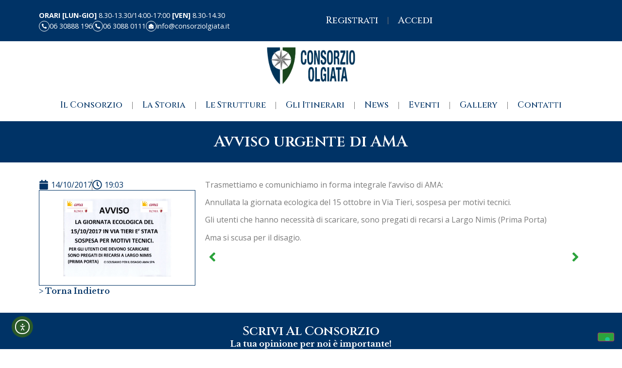

--- FILE ---
content_type: text/html; charset=UTF-8
request_url: https://www.consorziolgiata.it/avviso-urgente-ama/
body_size: 103267
content:

<!doctype html>
<html lang="it-IT">
<head>
	<meta charset="UTF-8">
	<meta name="viewport" content="width=device-width, initial-scale=1">
	<link rel="profile" href="https://gmpg.org/xfn/11">
	<meta name='robots' content='index, follow, max-image-preview:large, max-snippet:-1, max-video-preview:-1' />

	<!-- This site is optimized with the Yoast SEO plugin v26.7 - https://yoast.com/wordpress/plugins/seo/ -->
	<title>Avviso urgente di AMA | Consorzio Olgiata</title>
	<link rel="canonical" href="https://www.consorziolgiata.it/avviso-urgente-ama/" />
	<meta property="og:locale" content="it_IT" />
	<meta property="og:type" content="article" />
	<meta property="og:title" content="Avviso urgente di AMA | Consorzio Olgiata" />
	<meta property="og:description" content="Trasmettiamo e comunichiamo in forma integrale l&#8217;avviso di AMA: Annullata la giornata ecologica del 15 ottobre in Via Tieri, sospesa per motivi tecnici. Gli utenti che hanno necessità di scaricare, sono pregati di recarsi a Largo Nimis (Prima Porta) Ama si scusa per il disagio." />
	<meta property="og:url" content="https://www.consorziolgiata.it/avviso-urgente-ama/" />
	<meta property="og:site_name" content="Consorzio Olgiata" />
	<meta property="article:published_time" content="2017-10-14T17:03:35+00:00" />
	<meta property="og:image" content="https://www.consorziolgiata.it/wp-content/uploads/2017/10/Copia-di-AMA-AVVISO-copia.jpg" />
	<meta property="og:image:width" content="1754" />
	<meta property="og:image:height" content="1239" />
	<meta property="og:image:type" content="image/jpeg" />
	<meta name="twitter:card" content="summary_large_image" />
	<script type="application/ld+json" class="yoast-schema-graph">{"@context":"https://schema.org","@graph":[{"@type":"Article","@id":"https://www.consorziolgiata.it/avviso-urgente-ama/#article","isPartOf":{"@id":"https://www.consorziolgiata.it/avviso-urgente-ama/"},"author":{"name":"","@id":""},"headline":"Avviso urgente di AMA","datePublished":"2017-10-14T17:03:35+00:00","mainEntityOfPage":{"@id":"https://www.consorziolgiata.it/avviso-urgente-ama/"},"wordCount":49,"commentCount":0,"publisher":{"@id":"https://www.consorziolgiata.it/#organization"},"image":{"@id":"https://www.consorziolgiata.it/avviso-urgente-ama/#primaryimage"},"thumbnailUrl":"https://www.consorziolgiata.it/wp-content/uploads/2017/10/Copia-di-AMA-AVVISO-copia.jpg","articleSection":["News"],"inLanguage":"it-IT","potentialAction":[{"@type":"CommentAction","name":"Comment","target":["https://www.consorziolgiata.it/avviso-urgente-ama/#respond"]}]},{"@type":"WebPage","@id":"https://www.consorziolgiata.it/avviso-urgente-ama/","url":"https://www.consorziolgiata.it/avviso-urgente-ama/","name":"Avviso urgente di AMA | Consorzio Olgiata","isPartOf":{"@id":"https://www.consorziolgiata.it/#website"},"primaryImageOfPage":{"@id":"https://www.consorziolgiata.it/avviso-urgente-ama/#primaryimage"},"image":{"@id":"https://www.consorziolgiata.it/avviso-urgente-ama/#primaryimage"},"thumbnailUrl":"https://www.consorziolgiata.it/wp-content/uploads/2017/10/Copia-di-AMA-AVVISO-copia.jpg","datePublished":"2017-10-14T17:03:35+00:00","breadcrumb":{"@id":"https://www.consorziolgiata.it/avviso-urgente-ama/#breadcrumb"},"inLanguage":"it-IT","potentialAction":[{"@type":"ReadAction","target":["https://www.consorziolgiata.it/avviso-urgente-ama/"]}]},{"@type":"ImageObject","inLanguage":"it-IT","@id":"https://www.consorziolgiata.it/avviso-urgente-ama/#primaryimage","url":"https://www.consorziolgiata.it/wp-content/uploads/2017/10/Copia-di-AMA-AVVISO-copia.jpg","contentUrl":"https://www.consorziolgiata.it/wp-content/uploads/2017/10/Copia-di-AMA-AVVISO-copia.jpg","width":1754,"height":1239},{"@type":"BreadcrumbList","@id":"https://www.consorziolgiata.it/avviso-urgente-ama/#breadcrumb","itemListElement":[{"@type":"ListItem","position":1,"name":"Home","item":"https://www.consorziolgiata.it/"},{"@type":"ListItem","position":2,"name":"Archivi","item":"https://www.consorziolgiata.it/archivi/"},{"@type":"ListItem","position":3,"name":"Avviso urgente di AMA"}]},{"@type":"WebSite","@id":"https://www.consorziolgiata.it/#website","url":"https://www.consorziolgiata.it/","name":"Consorzio Olgiata","description":"Sito Ufficiale","publisher":{"@id":"https://www.consorziolgiata.it/#organization"},"potentialAction":[{"@type":"SearchAction","target":{"@type":"EntryPoint","urlTemplate":"https://www.consorziolgiata.it/?s={search_term_string}"},"query-input":{"@type":"PropertyValueSpecification","valueRequired":true,"valueName":"search_term_string"}}],"inLanguage":"it-IT"},{"@type":"Organization","@id":"https://www.consorziolgiata.it/#organization","name":"Consorzio Olgiata","url":"https://www.consorziolgiata.it/","logo":{"@type":"ImageObject","inLanguage":"it-IT","@id":"https://www.consorziolgiata.it/#/schema/logo/image/","url":"https://www.consorziolgiata.it/wp-content/uploads/2025/07/logo.png","contentUrl":"https://www.consorziolgiata.it/wp-content/uploads/2025/07/logo.png","width":471,"height":200,"caption":"Consorzio Olgiata"},"image":{"@id":"https://www.consorziolgiata.it/#/schema/logo/image/"}}]}</script>
	<!-- / Yoast SEO plugin. -->


<link rel='dns-prefetch' href='//cdn.elementor.com' />
<link rel="alternate" type="application/rss+xml" title="Consorzio Olgiata &raquo; Feed" href="https://www.consorziolgiata.it/feed/" />
<link rel="alternate" type="application/rss+xml" title="Consorzio Olgiata &raquo; Feed dei commenti" href="https://www.consorziolgiata.it/comments/feed/" />
<link rel="alternate" title="oEmbed (JSON)" type="application/json+oembed" href="https://www.consorziolgiata.it/wp-json/oembed/1.0/embed?url=https%3A%2F%2Fwww.consorziolgiata.it%2Favviso-urgente-ama%2F" />
<link rel="alternate" title="oEmbed (XML)" type="text/xml+oembed" href="https://www.consorziolgiata.it/wp-json/oembed/1.0/embed?url=https%3A%2F%2Fwww.consorziolgiata.it%2Favviso-urgente-ama%2F&#038;format=xml" />
<style id='wp-img-auto-sizes-contain-inline-css'>
img:is([sizes=auto i],[sizes^="auto," i]){contain-intrinsic-size:3000px 1500px}
/*# sourceURL=wp-img-auto-sizes-contain-inline-css */
</style>
<style id='wp-emoji-styles-inline-css'>

	img.wp-smiley, img.emoji {
		display: inline !important;
		border: none !important;
		box-shadow: none !important;
		height: 1em !important;
		width: 1em !important;
		margin: 0 0.07em !important;
		vertical-align: -0.1em !important;
		background: none !important;
		padding: 0 !important;
	}
/*# sourceURL=wp-emoji-styles-inline-css */
</style>
<link rel='stylesheet' id='wp-block-library-css' href='https://www.consorziolgiata.it/wp-includes/css/dist/block-library/style.min.css?ver=6.9' media='all' />
<link rel='stylesheet' id='jet-engine-frontend-css' href='https://www.consorziolgiata.it/wp-content/plugins/jet-engine/assets/css/frontend.css?ver=3.7.10' media='all' />
<style id='global-styles-inline-css'>
:root{--wp--preset--aspect-ratio--square: 1;--wp--preset--aspect-ratio--4-3: 4/3;--wp--preset--aspect-ratio--3-4: 3/4;--wp--preset--aspect-ratio--3-2: 3/2;--wp--preset--aspect-ratio--2-3: 2/3;--wp--preset--aspect-ratio--16-9: 16/9;--wp--preset--aspect-ratio--9-16: 9/16;--wp--preset--color--black: #000000;--wp--preset--color--cyan-bluish-gray: #abb8c3;--wp--preset--color--white: #ffffff;--wp--preset--color--pale-pink: #f78da7;--wp--preset--color--vivid-red: #cf2e2e;--wp--preset--color--luminous-vivid-orange: #ff6900;--wp--preset--color--luminous-vivid-amber: #fcb900;--wp--preset--color--light-green-cyan: #7bdcb5;--wp--preset--color--vivid-green-cyan: #00d084;--wp--preset--color--pale-cyan-blue: #8ed1fc;--wp--preset--color--vivid-cyan-blue: #0693e3;--wp--preset--color--vivid-purple: #9b51e0;--wp--preset--gradient--vivid-cyan-blue-to-vivid-purple: linear-gradient(135deg,rgb(6,147,227) 0%,rgb(155,81,224) 100%);--wp--preset--gradient--light-green-cyan-to-vivid-green-cyan: linear-gradient(135deg,rgb(122,220,180) 0%,rgb(0,208,130) 100%);--wp--preset--gradient--luminous-vivid-amber-to-luminous-vivid-orange: linear-gradient(135deg,rgb(252,185,0) 0%,rgb(255,105,0) 100%);--wp--preset--gradient--luminous-vivid-orange-to-vivid-red: linear-gradient(135deg,rgb(255,105,0) 0%,rgb(207,46,46) 100%);--wp--preset--gradient--very-light-gray-to-cyan-bluish-gray: linear-gradient(135deg,rgb(238,238,238) 0%,rgb(169,184,195) 100%);--wp--preset--gradient--cool-to-warm-spectrum: linear-gradient(135deg,rgb(74,234,220) 0%,rgb(151,120,209) 20%,rgb(207,42,186) 40%,rgb(238,44,130) 60%,rgb(251,105,98) 80%,rgb(254,248,76) 100%);--wp--preset--gradient--blush-light-purple: linear-gradient(135deg,rgb(255,206,236) 0%,rgb(152,150,240) 100%);--wp--preset--gradient--blush-bordeaux: linear-gradient(135deg,rgb(254,205,165) 0%,rgb(254,45,45) 50%,rgb(107,0,62) 100%);--wp--preset--gradient--luminous-dusk: linear-gradient(135deg,rgb(255,203,112) 0%,rgb(199,81,192) 50%,rgb(65,88,208) 100%);--wp--preset--gradient--pale-ocean: linear-gradient(135deg,rgb(255,245,203) 0%,rgb(182,227,212) 50%,rgb(51,167,181) 100%);--wp--preset--gradient--electric-grass: linear-gradient(135deg,rgb(202,248,128) 0%,rgb(113,206,126) 100%);--wp--preset--gradient--midnight: linear-gradient(135deg,rgb(2,3,129) 0%,rgb(40,116,252) 100%);--wp--preset--font-size--small: 13px;--wp--preset--font-size--medium: 20px;--wp--preset--font-size--large: 36px;--wp--preset--font-size--x-large: 42px;--wp--preset--spacing--20: 0.44rem;--wp--preset--spacing--30: 0.67rem;--wp--preset--spacing--40: 1rem;--wp--preset--spacing--50: 1.5rem;--wp--preset--spacing--60: 2.25rem;--wp--preset--spacing--70: 3.38rem;--wp--preset--spacing--80: 5.06rem;--wp--preset--shadow--natural: 6px 6px 9px rgba(0, 0, 0, 0.2);--wp--preset--shadow--deep: 12px 12px 50px rgba(0, 0, 0, 0.4);--wp--preset--shadow--sharp: 6px 6px 0px rgba(0, 0, 0, 0.2);--wp--preset--shadow--outlined: 6px 6px 0px -3px rgb(255, 255, 255), 6px 6px rgb(0, 0, 0);--wp--preset--shadow--crisp: 6px 6px 0px rgb(0, 0, 0);}:root { --wp--style--global--content-size: 800px;--wp--style--global--wide-size: 1200px; }:where(body) { margin: 0; }.wp-site-blocks > .alignleft { float: left; margin-right: 2em; }.wp-site-blocks > .alignright { float: right; margin-left: 2em; }.wp-site-blocks > .aligncenter { justify-content: center; margin-left: auto; margin-right: auto; }:where(.wp-site-blocks) > * { margin-block-start: 24px; margin-block-end: 0; }:where(.wp-site-blocks) > :first-child { margin-block-start: 0; }:where(.wp-site-blocks) > :last-child { margin-block-end: 0; }:root { --wp--style--block-gap: 24px; }:root :where(.is-layout-flow) > :first-child{margin-block-start: 0;}:root :where(.is-layout-flow) > :last-child{margin-block-end: 0;}:root :where(.is-layout-flow) > *{margin-block-start: 24px;margin-block-end: 0;}:root :where(.is-layout-constrained) > :first-child{margin-block-start: 0;}:root :where(.is-layout-constrained) > :last-child{margin-block-end: 0;}:root :where(.is-layout-constrained) > *{margin-block-start: 24px;margin-block-end: 0;}:root :where(.is-layout-flex){gap: 24px;}:root :where(.is-layout-grid){gap: 24px;}.is-layout-flow > .alignleft{float: left;margin-inline-start: 0;margin-inline-end: 2em;}.is-layout-flow > .alignright{float: right;margin-inline-start: 2em;margin-inline-end: 0;}.is-layout-flow > .aligncenter{margin-left: auto !important;margin-right: auto !important;}.is-layout-constrained > .alignleft{float: left;margin-inline-start: 0;margin-inline-end: 2em;}.is-layout-constrained > .alignright{float: right;margin-inline-start: 2em;margin-inline-end: 0;}.is-layout-constrained > .aligncenter{margin-left: auto !important;margin-right: auto !important;}.is-layout-constrained > :where(:not(.alignleft):not(.alignright):not(.alignfull)){max-width: var(--wp--style--global--content-size);margin-left: auto !important;margin-right: auto !important;}.is-layout-constrained > .alignwide{max-width: var(--wp--style--global--wide-size);}body .is-layout-flex{display: flex;}.is-layout-flex{flex-wrap: wrap;align-items: center;}.is-layout-flex > :is(*, div){margin: 0;}body .is-layout-grid{display: grid;}.is-layout-grid > :is(*, div){margin: 0;}body{padding-top: 0px;padding-right: 0px;padding-bottom: 0px;padding-left: 0px;}a:where(:not(.wp-element-button)){text-decoration: underline;}:root :where(.wp-element-button, .wp-block-button__link){background-color: #32373c;border-width: 0;color: #fff;font-family: inherit;font-size: inherit;font-style: inherit;font-weight: inherit;letter-spacing: inherit;line-height: inherit;padding-top: calc(0.667em + 2px);padding-right: calc(1.333em + 2px);padding-bottom: calc(0.667em + 2px);padding-left: calc(1.333em + 2px);text-decoration: none;text-transform: inherit;}.has-black-color{color: var(--wp--preset--color--black) !important;}.has-cyan-bluish-gray-color{color: var(--wp--preset--color--cyan-bluish-gray) !important;}.has-white-color{color: var(--wp--preset--color--white) !important;}.has-pale-pink-color{color: var(--wp--preset--color--pale-pink) !important;}.has-vivid-red-color{color: var(--wp--preset--color--vivid-red) !important;}.has-luminous-vivid-orange-color{color: var(--wp--preset--color--luminous-vivid-orange) !important;}.has-luminous-vivid-amber-color{color: var(--wp--preset--color--luminous-vivid-amber) !important;}.has-light-green-cyan-color{color: var(--wp--preset--color--light-green-cyan) !important;}.has-vivid-green-cyan-color{color: var(--wp--preset--color--vivid-green-cyan) !important;}.has-pale-cyan-blue-color{color: var(--wp--preset--color--pale-cyan-blue) !important;}.has-vivid-cyan-blue-color{color: var(--wp--preset--color--vivid-cyan-blue) !important;}.has-vivid-purple-color{color: var(--wp--preset--color--vivid-purple) !important;}.has-black-background-color{background-color: var(--wp--preset--color--black) !important;}.has-cyan-bluish-gray-background-color{background-color: var(--wp--preset--color--cyan-bluish-gray) !important;}.has-white-background-color{background-color: var(--wp--preset--color--white) !important;}.has-pale-pink-background-color{background-color: var(--wp--preset--color--pale-pink) !important;}.has-vivid-red-background-color{background-color: var(--wp--preset--color--vivid-red) !important;}.has-luminous-vivid-orange-background-color{background-color: var(--wp--preset--color--luminous-vivid-orange) !important;}.has-luminous-vivid-amber-background-color{background-color: var(--wp--preset--color--luminous-vivid-amber) !important;}.has-light-green-cyan-background-color{background-color: var(--wp--preset--color--light-green-cyan) !important;}.has-vivid-green-cyan-background-color{background-color: var(--wp--preset--color--vivid-green-cyan) !important;}.has-pale-cyan-blue-background-color{background-color: var(--wp--preset--color--pale-cyan-blue) !important;}.has-vivid-cyan-blue-background-color{background-color: var(--wp--preset--color--vivid-cyan-blue) !important;}.has-vivid-purple-background-color{background-color: var(--wp--preset--color--vivid-purple) !important;}.has-black-border-color{border-color: var(--wp--preset--color--black) !important;}.has-cyan-bluish-gray-border-color{border-color: var(--wp--preset--color--cyan-bluish-gray) !important;}.has-white-border-color{border-color: var(--wp--preset--color--white) !important;}.has-pale-pink-border-color{border-color: var(--wp--preset--color--pale-pink) !important;}.has-vivid-red-border-color{border-color: var(--wp--preset--color--vivid-red) !important;}.has-luminous-vivid-orange-border-color{border-color: var(--wp--preset--color--luminous-vivid-orange) !important;}.has-luminous-vivid-amber-border-color{border-color: var(--wp--preset--color--luminous-vivid-amber) !important;}.has-light-green-cyan-border-color{border-color: var(--wp--preset--color--light-green-cyan) !important;}.has-vivid-green-cyan-border-color{border-color: var(--wp--preset--color--vivid-green-cyan) !important;}.has-pale-cyan-blue-border-color{border-color: var(--wp--preset--color--pale-cyan-blue) !important;}.has-vivid-cyan-blue-border-color{border-color: var(--wp--preset--color--vivid-cyan-blue) !important;}.has-vivid-purple-border-color{border-color: var(--wp--preset--color--vivid-purple) !important;}.has-vivid-cyan-blue-to-vivid-purple-gradient-background{background: var(--wp--preset--gradient--vivid-cyan-blue-to-vivid-purple) !important;}.has-light-green-cyan-to-vivid-green-cyan-gradient-background{background: var(--wp--preset--gradient--light-green-cyan-to-vivid-green-cyan) !important;}.has-luminous-vivid-amber-to-luminous-vivid-orange-gradient-background{background: var(--wp--preset--gradient--luminous-vivid-amber-to-luminous-vivid-orange) !important;}.has-luminous-vivid-orange-to-vivid-red-gradient-background{background: var(--wp--preset--gradient--luminous-vivid-orange-to-vivid-red) !important;}.has-very-light-gray-to-cyan-bluish-gray-gradient-background{background: var(--wp--preset--gradient--very-light-gray-to-cyan-bluish-gray) !important;}.has-cool-to-warm-spectrum-gradient-background{background: var(--wp--preset--gradient--cool-to-warm-spectrum) !important;}.has-blush-light-purple-gradient-background{background: var(--wp--preset--gradient--blush-light-purple) !important;}.has-blush-bordeaux-gradient-background{background: var(--wp--preset--gradient--blush-bordeaux) !important;}.has-luminous-dusk-gradient-background{background: var(--wp--preset--gradient--luminous-dusk) !important;}.has-pale-ocean-gradient-background{background: var(--wp--preset--gradient--pale-ocean) !important;}.has-electric-grass-gradient-background{background: var(--wp--preset--gradient--electric-grass) !important;}.has-midnight-gradient-background{background: var(--wp--preset--gradient--midnight) !important;}.has-small-font-size{font-size: var(--wp--preset--font-size--small) !important;}.has-medium-font-size{font-size: var(--wp--preset--font-size--medium) !important;}.has-large-font-size{font-size: var(--wp--preset--font-size--large) !important;}.has-x-large-font-size{font-size: var(--wp--preset--font-size--x-large) !important;}
:root :where(.wp-block-pullquote){font-size: 1.5em;line-height: 1.6;}
/*# sourceURL=global-styles-inline-css */
</style>
<link rel='stylesheet' id='ea11y-widget-fonts-css' href='https://www.consorziolgiata.it/wp-content/plugins/pojo-accessibility/assets/build/fonts.css?ver=3.9.1' media='all' />
<link rel='stylesheet' id='ea11y-skip-link-css' href='https://www.consorziolgiata.it/wp-content/plugins/pojo-accessibility/assets/build/skip-link.css?ver=3.9.1' media='all' />
<link rel='stylesheet' id='hello-elementor-css' href='https://www.consorziolgiata.it/wp-content/themes/hello-elementor/assets/css/reset.css?ver=3.4.5' media='all' />
<link rel='stylesheet' id='hello-elementor-theme-style-css' href='https://www.consorziolgiata.it/wp-content/themes/hello-elementor/assets/css/theme.css?ver=3.4.5' media='all' />
<link rel='stylesheet' id='hello-elementor-header-footer-css' href='https://www.consorziolgiata.it/wp-content/themes/hello-elementor/assets/css/header-footer.css?ver=3.4.5' media='all' />
<link rel='stylesheet' id='elementor-frontend-css' href='https://www.consorziolgiata.it/wp-content/plugins/elementor/assets/css/frontend.min.css?ver=3.34.1' media='all' />
<link rel='stylesheet' id='elementor-post-5-css' href='https://www.consorziolgiata.it/wp-content/uploads/elementor/css/post-5.css?ver=1767804306' media='all' />
<link rel='stylesheet' id='widget-heading-css' href='https://www.consorziolgiata.it/wp-content/plugins/elementor/assets/css/widget-heading.min.css?ver=3.34.1' media='all' />
<link rel='stylesheet' id='widget-icon-box-css' href='https://www.consorziolgiata.it/wp-content/plugins/elementor/assets/css/widget-icon-box.min.css?ver=3.34.1' media='all' />
<link rel='stylesheet' id='widget-nav-menu-css' href='https://www.consorziolgiata.it/wp-content/plugins/elementor-pro/assets/css/widget-nav-menu.min.css?ver=3.33.1' media='all' />
<link rel='stylesheet' id='widget-image-css' href='https://www.consorziolgiata.it/wp-content/plugins/elementor/assets/css/widget-image.min.css?ver=3.34.1' media='all' />
<link rel='stylesheet' id='widget-post-info-css' href='https://www.consorziolgiata.it/wp-content/plugins/elementor-pro/assets/css/widget-post-info.min.css?ver=3.33.1' media='all' />
<link rel='stylesheet' id='widget-icon-list-css' href='https://www.consorziolgiata.it/wp-content/plugins/elementor/assets/css/widget-icon-list.min.css?ver=3.34.1' media='all' />
<link rel='stylesheet' id='widget-post-navigation-css' href='https://www.consorziolgiata.it/wp-content/plugins/elementor-pro/assets/css/widget-post-navigation.min.css?ver=3.33.1' media='all' />
<link rel='stylesheet' id='widget-divider-css' href='https://www.consorziolgiata.it/wp-content/plugins/elementor/assets/css/widget-divider.min.css?ver=3.34.1' media='all' />
<link rel='stylesheet' id='e-animation-slideInRight-css' href='https://www.consorziolgiata.it/wp-content/plugins/elementor/assets/lib/animations/styles/slideInRight.min.css?ver=3.34.1' media='all' />
<link rel='stylesheet' id='e-popup-css' href='https://www.consorziolgiata.it/wp-content/plugins/elementor-pro/assets/css/conditionals/popup.min.css?ver=3.33.1' media='all' />
<link rel='stylesheet' id='elementor-post-16-css' href='https://www.consorziolgiata.it/wp-content/uploads/elementor/css/post-16.css?ver=1767804307' media='all' />
<link rel='stylesheet' id='elementor-post-92-css' href='https://www.consorziolgiata.it/wp-content/uploads/elementor/css/post-92.css?ver=1767804307' media='all' />
<link rel='stylesheet' id='elementor-post-9814-css' href='https://www.consorziolgiata.it/wp-content/uploads/elementor/css/post-9814.css?ver=1767804872' media='all' />
<link rel='stylesheet' id='elementor-post-10082-css' href='https://www.consorziolgiata.it/wp-content/uploads/elementor/css/post-10082.css?ver=1767804307' media='all' />
<link rel='stylesheet' id='UserAccessManagerLoginForm-css' href='https://www.consorziolgiata.it/wp-content/plugins/user-access-manager/assets/css/uamLoginForm.css?ver=2.3.8' media='screen' />
<link rel='stylesheet' id='hello-elementor-child-style-css' href='https://www.consorziolgiata.it/wp-content/themes/hello-theme-child-master/style.css?ver=2.0.0' media='all' />
<link rel='stylesheet' id='jquery-chosen-css' href='https://www.consorziolgiata.it/wp-content/plugins/jet-search/assets/lib/chosen/chosen.min.css?ver=1.8.7' media='all' />
<link rel='stylesheet' id='jet-search-css' href='https://www.consorziolgiata.it/wp-content/plugins/jet-search/assets/css/jet-search.css?ver=3.5.15' media='all' />
<link rel='stylesheet' id='elementor-gf-cinzel-css' href='https://fonts.googleapis.com/css?family=Cinzel:100,100italic,200,200italic,300,300italic,400,400italic,500,500italic,600,600italic,700,700italic,800,800italic,900,900italic&#038;display=swap' media='all' />
<link rel='stylesheet' id='elementor-gf-opensans-css' href='https://fonts.googleapis.com/css?family=Open+Sans:100,100italic,200,200italic,300,300italic,400,400italic,500,500italic,600,600italic,700,700italic,800,800italic,900,900italic&#038;display=swap' media='all' />
<link rel='stylesheet' id='elementor-gf-librebaskerville-css' href='https://fonts.googleapis.com/css?family=Libre+Baskerville:100,100italic,200,200italic,300,300italic,400,400italic,500,500italic,600,600italic,700,700italic,800,800italic,900,900italic&#038;display=swap' media='all' />
<script src="https://www.consorziolgiata.it/wp-includes/js/jquery/jquery.min.js?ver=3.7.1" id="jquery-core-js"></script>
<script src="https://www.consorziolgiata.it/wp-includes/js/jquery/jquery-migrate.min.js?ver=3.4.1" id="jquery-migrate-js"></script>
<script src="https://www.consorziolgiata.it/wp-includes/js/imagesloaded.min.js?ver=6.9" id="imagesLoaded-js"></script>
<link rel="https://api.w.org/" href="https://www.consorziolgiata.it/wp-json/" /><link rel="alternate" title="JSON" type="application/json" href="https://www.consorziolgiata.it/wp-json/wp/v2/posts/3429" /><link rel="EditURI" type="application/rsd+xml" title="RSD" href="https://www.consorziolgiata.it/xmlrpc.php?rsd" />
<meta name="generator" content="WordPress 6.9" />
<link rel='shortlink' href='https://www.consorziolgiata.it/?p=3429' />
<style>
    .gform_wrapper .gf-readonly{
        opacity:.6; background:#f5f5f5; cursor:not-allowed;
    }
    </style><meta name="generator" content="Elementor 3.34.1; features: e_font_icon_svg, additional_custom_breakpoints; settings: css_print_method-external, google_font-enabled, font_display-swap">
<script type="text/javascript" src="https://embeds.iubenda.com/widgets/cb052aaa-8987-4cbe-8795-9c8f33338f2a.js"></script>
			<style>
				.e-con.e-parent:nth-of-type(n+4):not(.e-lazyloaded):not(.e-no-lazyload),
				.e-con.e-parent:nth-of-type(n+4):not(.e-lazyloaded):not(.e-no-lazyload) * {
					background-image: none !important;
				}
				@media screen and (max-height: 1024px) {
					.e-con.e-parent:nth-of-type(n+3):not(.e-lazyloaded):not(.e-no-lazyload),
					.e-con.e-parent:nth-of-type(n+3):not(.e-lazyloaded):not(.e-no-lazyload) * {
						background-image: none !important;
					}
				}
				@media screen and (max-height: 640px) {
					.e-con.e-parent:nth-of-type(n+2):not(.e-lazyloaded):not(.e-no-lazyload),
					.e-con.e-parent:nth-of-type(n+2):not(.e-lazyloaded):not(.e-no-lazyload) * {
						background-image: none !important;
					}
				}
			</style>
			<link rel="icon" href="https://www.consorziolgiata.it/wp-content/uploads/2025/07/favicon-150x150.png" sizes="32x32" />
<link rel="icon" href="https://www.consorziolgiata.it/wp-content/uploads/2025/07/favicon-300x300.png" sizes="192x192" />
<link rel="apple-touch-icon" href="https://www.consorziolgiata.it/wp-content/uploads/2025/07/favicon-300x300.png" />
<meta name="msapplication-TileImage" content="https://www.consorziolgiata.it/wp-content/uploads/2025/07/favicon-300x300.png" />
</head>
<body class="wp-singular post-template-default single single-post postid-3429 single-format-standard wp-custom-logo wp-embed-responsive wp-theme-hello-elementor wp-child-theme-hello-theme-child-master ally-default hello-elementor-default elementor-default elementor-kit-5 elementor-page-9814">

		<script>
			const onSkipLinkClick = () => {
				const htmlElement = document.querySelector('html');

				htmlElement.style['scroll-behavior'] = 'smooth';

				setTimeout( () => htmlElement.style['scroll-behavior'] = null, 1000 );
			}
			document.addEventListener("DOMContentLoaded", () => {
				if (!document.querySelector('#content')) {
					document.querySelector('.ea11y-skip-to-content-link').remove();
				}
			});
		</script>
		<nav aria-label="Vai alla navigazione dei contenuti">
			<a class="ea11y-skip-to-content-link"
				href="#content"
				tabindex="1"
				onclick="onSkipLinkClick()"
			>
				Salta al contenuto
				<svg width="24" height="24" viewBox="0 0 24 24" fill="none" role="presentation">
					<path d="M18 6V12C18 12.7956 17.6839 13.5587 17.1213 14.1213C16.5587 14.6839 15.7956 15 15 15H5M5 15L9 11M5 15L9 19"
								stroke="black"
								stroke-width="1.5"
								stroke-linecap="round"
								stroke-linejoin="round"
					/>
				</svg>
			</a>
			<div class="ea11y-skip-to-content-backdrop"></div>
		</nav>

		

		<header data-elementor-type="header" data-elementor-id="16" class="elementor elementor-16 elementor-location-header" data-elementor-post-type="elementor_library">
			<div class="elementor-element elementor-element-aa00a8f blu elementor-hidden-mobile e-flex e-con-boxed e-con e-parent" data-id="aa00a8f" data-element_type="container" data-settings="{&quot;background_background&quot;:&quot;classic&quot;}">
					<div class="e-con-inner">
		<div class="elementor-element elementor-element-6f2b8e8 e-con-full e-flex e-con e-child" data-id="6f2b8e8" data-element_type="container">
				<div class="elementor-element elementor-element-e6c8839 elementor-widget elementor-widget-heading" data-id="e6c8839" data-element_type="widget" data-widget_type="heading.default">
					<span class="elementor-heading-title elementor-size-default"><strong>ORARI [LUN-GIO]</strong> 8.30-13.30/14:00-17:00 <strong>[VEN]</strong> 8.30-14.30</span>				</div>
		<div class="elementor-element elementor-element-692cc25 e-con-full e-flex e-con e-child" data-id="692cc25" data-element_type="container">
				<div class="elementor-element elementor-element-feb3e7a elementor-view-framed elementor-position-inline-start elementor-shape-circle elementor-mobile-position-block-start elementor-widget elementor-widget-icon-box" data-id="feb3e7a" data-element_type="widget" data-widget_type="icon-box.default">
							<div class="elementor-icon-box-wrapper">

						<div class="elementor-icon-box-icon">
				<a href="tel://+390630888196" target="_blank" class="elementor-icon" tabindex="-1" aria-label="06 30888 196">
				<svg aria-hidden="true" class="e-font-icon-svg e-fas-phone-alt" viewBox="0 0 512 512" xmlns="http://www.w3.org/2000/svg"><path d="M497.39 361.8l-112-48a24 24 0 0 0-28 6.9l-49.6 60.6A370.66 370.66 0 0 1 130.6 204.11l60.6-49.6a23.94 23.94 0 0 0 6.9-28l-48-112A24.16 24.16 0 0 0 122.6.61l-104 24A24 24 0 0 0 0 48c0 256.5 207.9 464 464 464a24 24 0 0 0 23.4-18.6l24-104a24.29 24.29 0 0 0-14.01-27.6z"></path></svg>				</a>
			</div>
			
						<div class="elementor-icon-box-content">

									<span class="elementor-icon-box-title">
						<a href="tel://+390630888196" target="_blank" >
							06 30888 196						</a>
					</span>
				
				
			</div>
			
		</div>
						</div>
				<div class="elementor-element elementor-element-631318c elementor-view-framed elementor-position-inline-start elementor-shape-circle elementor-mobile-position-block-start elementor-widget elementor-widget-icon-box" data-id="631318c" data-element_type="widget" data-widget_type="icon-box.default">
							<div class="elementor-icon-box-wrapper">

						<div class="elementor-icon-box-icon">
				<a href="tel://+390630880111" class="elementor-icon" tabindex="-1" aria-label="06 3088 0111">
				<svg aria-hidden="true" class="e-font-icon-svg e-fas-phone-alt" viewBox="0 0 512 512" xmlns="http://www.w3.org/2000/svg"><path d="M497.39 361.8l-112-48a24 24 0 0 0-28 6.9l-49.6 60.6A370.66 370.66 0 0 1 130.6 204.11l60.6-49.6a23.94 23.94 0 0 0 6.9-28l-48-112A24.16 24.16 0 0 0 122.6.61l-104 24A24 24 0 0 0 0 48c0 256.5 207.9 464 464 464a24 24 0 0 0 23.4-18.6l24-104a24.29 24.29 0 0 0-14.01-27.6z"></path></svg>				</a>
			</div>
			
						<div class="elementor-icon-box-content">

									<span class="elementor-icon-box-title">
						<a href="tel://+390630880111" >
							06 3088 0111						</a>
					</span>
				
				
			</div>
			
		</div>
						</div>
				<div class="elementor-element elementor-element-7c7edc0 elementor-view-framed elementor-position-inline-start elementor-shape-circle elementor-mobile-position-block-start elementor-widget elementor-widget-icon-box" data-id="7c7edc0" data-element_type="widget" data-widget_type="icon-box.default">
							<div class="elementor-icon-box-wrapper">

						<div class="elementor-icon-box-icon">
				<a href="mailto://info@consorziolgiata.it" class="elementor-icon" tabindex="-1" aria-label="info@consorziolgiata.it">
				<svg aria-hidden="true" class="e-font-icon-svg e-fas-envelope-open" viewBox="0 0 512 512" xmlns="http://www.w3.org/2000/svg"><path d="M512 464c0 26.51-21.49 48-48 48H48c-26.51 0-48-21.49-48-48V200.724a48 48 0 0 1 18.387-37.776c24.913-19.529 45.501-35.365 164.2-121.511C199.412 29.17 232.797-.347 256 .003c23.198-.354 56.596 29.172 73.413 41.433 118.687 86.137 139.303 101.995 164.2 121.512A48 48 0 0 1 512 200.724V464zm-65.666-196.605c-2.563-3.728-7.7-4.595-11.339-1.907-22.845 16.873-55.462 40.705-105.582 77.079-16.825 12.266-50.21 41.781-73.413 41.43-23.211.344-56.559-29.143-73.413-41.43-50.114-36.37-82.734-60.204-105.582-77.079-3.639-2.688-8.776-1.821-11.339 1.907l-9.072 13.196a7.998 7.998 0 0 0 1.839 10.967c22.887 16.899 55.454 40.69 105.303 76.868 20.274 14.781 56.524 47.813 92.264 47.573 35.724.242 71.961-32.771 92.263-47.573 49.85-36.179 82.418-59.97 105.303-76.868a7.998 7.998 0 0 0 1.839-10.967l-9.071-13.196z"></path></svg>				</a>
			</div>
			
						<div class="elementor-icon-box-content">

									<span class="elementor-icon-box-title">
						<a href="mailto://info@consorziolgiata.it" >
							info@consorziolgiata.it						</a>
					</span>
				
				
			</div>
			
		</div>
						</div>
				</div>
				</div>
		<div class="elementor-element elementor-element-0bf9b52 e-con-full e-flex e-con e-child" data-id="0bf9b52" data-element_type="container">
				<div class="elementor-element elementor-element-2e3d6c0 elementor-nav-menu__align-center elementor-nav-menu--dropdown-none elementor-widget elementor-widget-nav-menu" data-id="2e3d6c0" data-element_type="widget" data-settings="{&quot;layout&quot;:&quot;horizontal&quot;,&quot;submenu_icon&quot;:{&quot;value&quot;:&quot;&lt;svg aria-hidden=\&quot;true\&quot; class=\&quot;e-font-icon-svg e-fas-caret-down\&quot; viewBox=\&quot;0 0 320 512\&quot; xmlns=\&quot;http:\/\/www.w3.org\/2000\/svg\&quot;&gt;&lt;path d=\&quot;M31.3 192h257.3c17.8 0 26.7 21.5 14.1 34.1L174.1 354.8c-7.8 7.8-20.5 7.8-28.3 0L17.2 226.1C4.6 213.5 13.5 192 31.3 192z\&quot;&gt;&lt;\/path&gt;&lt;\/svg&gt;&quot;,&quot;library&quot;:&quot;fa-solid&quot;}}" data-widget_type="nav-menu.default">
								<nav aria-label="Menu" class="elementor-nav-menu--main elementor-nav-menu__container elementor-nav-menu--layout-horizontal e--pointer-underline e--animation-fade">
				<ul id="menu-1-2e3d6c0" class="elementor-nav-menu"><li class="only-guest menu-item menu-item-type-post_type menu-item-object-page menu-item-10029"><a href="https://www.consorziolgiata.it/registrati/" class="elementor-item">Registrati</a></li>
<li class="only-guest menu-item menu-item-type-post_type menu-item-object-page menu-item-10031"><a href="https://www.consorziolgiata.it/accedi/" class="elementor-item">Accedi</a></li>
</ul>			</nav>
						<nav class="elementor-nav-menu--dropdown elementor-nav-menu__container" aria-hidden="true">
				<ul id="menu-2-2e3d6c0" class="elementor-nav-menu"><li class="only-guest menu-item menu-item-type-post_type menu-item-object-page menu-item-10029"><a href="https://www.consorziolgiata.it/registrati/" class="elementor-item" tabindex="-1">Registrati</a></li>
<li class="only-guest menu-item menu-item-type-post_type menu-item-object-page menu-item-10031"><a href="https://www.consorziolgiata.it/accedi/" class="elementor-item" tabindex="-1">Accedi</a></li>
</ul>			</nav>
						</div>
				</div>
					</div>
				</div>
		<div class="elementor-element elementor-element-a81fa36 blu e-con-full elementor-hidden-desktop elementor-hidden-tablet e-flex e-con e-parent" data-id="a81fa36" data-element_type="container" data-settings="{&quot;background_background&quot;:&quot;classic&quot;}">
		<div class="elementor-element elementor-element-8ad59c2 e-con-full e-flex e-con e-child" data-id="8ad59c2" data-element_type="container">
				<div class="elementor-element elementor-element-7843a83 elementor-widget elementor-widget-heading" data-id="7843a83" data-element_type="widget" data-widget_type="heading.default">
					<span class="elementor-heading-title elementor-size-default"><a href="#elementor-action%3Aaction%3Dpopup%3Aopen%26settings%3DeyJpZCI6IjEwMDgyIiwidG9nZ2xlIjpmYWxzZX0%3D">MENU</a></span>				</div>
				<div class="elementor-element elementor-element-fe9d542 elementor-view-default elementor-widget elementor-widget-icon" data-id="fe9d542" data-element_type="widget" data-widget_type="icon.default">
							<div class="elementor-icon-wrapper">
			<a class="elementor-icon" href="#elementor-action%3Aaction%3Dpopup%3Aopen%26settings%3DeyJpZCI6IjEwMDgyIiwidG9nZ2xlIjpmYWxzZX0%3D">
			<svg aria-hidden="true" class="e-font-icon-svg e-fas-bars" viewBox="0 0 448 512" xmlns="http://www.w3.org/2000/svg"><path d="M16 132h416c8.837 0 16-7.163 16-16V76c0-8.837-7.163-16-16-16H16C7.163 60 0 67.163 0 76v40c0 8.837 7.163 16 16 16zm0 160h416c8.837 0 16-7.163 16-16v-40c0-8.837-7.163-16-16-16H16c-8.837 0-16 7.163-16 16v40c0 8.837 7.163 16 16 16zm0 160h416c8.837 0 16-7.163 16-16v-40c0-8.837-7.163-16-16-16H16c-8.837 0-16 7.163-16 16v40c0 8.837 7.163 16 16 16z"></path></svg>			</a>
		</div>
						</div>
				</div>
				</div>
		<div class="elementor-element elementor-element-726442c e-flex e-con-boxed e-con e-parent" data-id="726442c" data-element_type="container">
					<div class="e-con-inner">
		<div class="elementor-element elementor-element-a2fb533 e-con-full e-flex e-con e-child" data-id="a2fb533" data-element_type="container">
				<div class="elementor-element elementor-element-86b00b8 elementor-widget elementor-widget-theme-site-logo elementor-widget-image" data-id="86b00b8" data-element_type="widget" data-widget_type="theme-site-logo.default">
											<a href="https://www.consorziolgiata.it">
			<img width="471" height="200" src="https://www.consorziolgiata.it/wp-content/uploads/2025/07/logo.png" class="attachment-full size-full wp-image-10132" alt="" srcset="https://www.consorziolgiata.it/wp-content/uploads/2025/07/logo.png 471w, https://www.consorziolgiata.it/wp-content/uploads/2025/07/logo-300x127.png 300w" sizes="(max-width: 471px) 100vw, 471px" />				</a>
											</div>
				</div>
					</div>
				</div>
		<div class="elementor-element elementor-element-338981b e-con-full elementor-hidden-mobile e-flex e-con e-parent" data-id="338981b" data-element_type="container">
				<div class="elementor-element elementor-element-ca067e8 elementor-nav-menu__align-center elementor-nav-menu--dropdown-none elementor-widget elementor-widget-nav-menu" data-id="ca067e8" data-element_type="widget" data-settings="{&quot;layout&quot;:&quot;horizontal&quot;,&quot;submenu_icon&quot;:{&quot;value&quot;:&quot;&lt;svg aria-hidden=\&quot;true\&quot; class=\&quot;e-font-icon-svg e-fas-caret-down\&quot; viewBox=\&quot;0 0 320 512\&quot; xmlns=\&quot;http:\/\/www.w3.org\/2000\/svg\&quot;&gt;&lt;path d=\&quot;M31.3 192h257.3c17.8 0 26.7 21.5 14.1 34.1L174.1 354.8c-7.8 7.8-20.5 7.8-28.3 0L17.2 226.1C4.6 213.5 13.5 192 31.3 192z\&quot;&gt;&lt;\/path&gt;&lt;\/svg&gt;&quot;,&quot;library&quot;:&quot;fa-solid&quot;}}" data-widget_type="nav-menu.default">
								<nav aria-label="Menu" class="elementor-nav-menu--main elementor-nav-menu__container elementor-nav-menu--layout-horizontal e--pointer-underline e--animation-fade">
				<ul id="menu-1-ca067e8" class="elementor-nav-menu"><li class="menu-item menu-item-type-post_type menu-item-object-page menu-item-47"><a href="https://www.consorziolgiata.it/il-consorzio/" class="elementor-item">Il Consorzio</a></li>
<li class="menu-item menu-item-type-post_type menu-item-object-page menu-item-9686"><a href="https://www.consorziolgiata.it/storia-olgiata/" class="elementor-item">La Storia</a></li>
<li class="menu-item menu-item-type-post_type menu-item-object-page menu-item-9735"><a href="https://www.consorziolgiata.it/strutture/" class="elementor-item">Le Strutture</a></li>
<li class="menu-item menu-item-type-post_type menu-item-object-page menu-item-9802"><a href="https://www.consorziolgiata.it/passeggiando-per-olgiata/" class="elementor-item">Gli Itinerari</a></li>
<li class="menu-item menu-item-type-taxonomy menu-item-object-category current-post-ancestor current-menu-parent current-post-parent menu-item-10676"><a href="https://www.consorziolgiata.it/news/" class="elementor-item">News</a></li>
<li class="menu-item menu-item-type-taxonomy menu-item-object-category menu-item-9828"><a href="https://www.consorziolgiata.it/eventi/" class="elementor-item">Eventi</a></li>
<li class="menu-item menu-item-type-post_type menu-item-object-page menu-item-10004"><a href="https://www.consorziolgiata.it/gallery/" class="elementor-item">Gallery</a></li>
<li class="menu-item menu-item-type-post_type menu-item-object-page menu-item-10001"><a href="https://www.consorziolgiata.it/contatti/" class="elementor-item">Contatti</a></li>
</ul>			</nav>
						<nav class="elementor-nav-menu--dropdown elementor-nav-menu__container" aria-hidden="true">
				<ul id="menu-2-ca067e8" class="elementor-nav-menu"><li class="menu-item menu-item-type-post_type menu-item-object-page menu-item-47"><a href="https://www.consorziolgiata.it/il-consorzio/" class="elementor-item" tabindex="-1">Il Consorzio</a></li>
<li class="menu-item menu-item-type-post_type menu-item-object-page menu-item-9686"><a href="https://www.consorziolgiata.it/storia-olgiata/" class="elementor-item" tabindex="-1">La Storia</a></li>
<li class="menu-item menu-item-type-post_type menu-item-object-page menu-item-9735"><a href="https://www.consorziolgiata.it/strutture/" class="elementor-item" tabindex="-1">Le Strutture</a></li>
<li class="menu-item menu-item-type-post_type menu-item-object-page menu-item-9802"><a href="https://www.consorziolgiata.it/passeggiando-per-olgiata/" class="elementor-item" tabindex="-1">Gli Itinerari</a></li>
<li class="menu-item menu-item-type-taxonomy menu-item-object-category current-post-ancestor current-menu-parent current-post-parent menu-item-10676"><a href="https://www.consorziolgiata.it/news/" class="elementor-item" tabindex="-1">News</a></li>
<li class="menu-item menu-item-type-taxonomy menu-item-object-category menu-item-9828"><a href="https://www.consorziolgiata.it/eventi/" class="elementor-item" tabindex="-1">Eventi</a></li>
<li class="menu-item menu-item-type-post_type menu-item-object-page menu-item-10004"><a href="https://www.consorziolgiata.it/gallery/" class="elementor-item" tabindex="-1">Gallery</a></li>
<li class="menu-item menu-item-type-post_type menu-item-object-page menu-item-10001"><a href="https://www.consorziolgiata.it/contatti/" class="elementor-item" tabindex="-1">Contatti</a></li>
</ul>			</nav>
						</div>
				</div>
				</header>
				<div data-elementor-type="single-post" data-elementor-id="9814" class="elementor elementor-9814 elementor-location-single post-3429 post type-post status-publish format-standard has-post-thumbnail hentry category-news" data-elementor-post-type="elementor_library">
			<div class="elementor-element elementor-element-ed6c6a9 blu e-flex e-con-boxed e-con e-parent" data-id="ed6c6a9" data-element_type="container" data-settings="{&quot;background_background&quot;:&quot;classic&quot;}">
					<div class="e-con-inner">
				<div class="elementor-element elementor-element-b322685 elementor-widget elementor-widget-heading" data-id="b322685" data-element_type="widget" data-widget_type="heading.default">
					<h1 class="elementor-heading-title elementor-size-default">Avviso urgente di AMA</h1>				</div>
					</div>
				</div>
		<div class="elementor-element elementor-element-4b1331b e-flex e-con-boxed e-con e-parent" data-id="4b1331b" data-element_type="container" data-settings="{&quot;background_background&quot;:&quot;classic&quot;}">
					<div class="e-con-inner">
		<div class="elementor-element elementor-element-f6fcc3a e-con-full e-flex e-con e-child" data-id="f6fcc3a" data-element_type="container">
				<div class="elementor-element elementor-element-3fc328d elementor-align-left elementor-widget elementor-widget-post-info" data-id="3fc328d" data-element_type="widget" data-widget_type="post-info.default">
							<ul class="elementor-inline-items elementor-icon-list-items elementor-post-info">
								<li class="elementor-icon-list-item elementor-repeater-item-01e1b7e elementor-inline-item" itemprop="datePublished">
										<span class="elementor-icon-list-icon">
								<svg aria-hidden="true" class="e-font-icon-svg e-fas-calendar" viewBox="0 0 448 512" xmlns="http://www.w3.org/2000/svg"><path d="M12 192h424c6.6 0 12 5.4 12 12v260c0 26.5-21.5 48-48 48H48c-26.5 0-48-21.5-48-48V204c0-6.6 5.4-12 12-12zm436-44v-36c0-26.5-21.5-48-48-48h-48V12c0-6.6-5.4-12-12-12h-40c-6.6 0-12 5.4-12 12v52H160V12c0-6.6-5.4-12-12-12h-40c-6.6 0-12 5.4-12 12v52H48C21.5 64 0 85.5 0 112v36c0 6.6 5.4 12 12 12h424c6.6 0 12-5.4 12-12z"></path></svg>							</span>
									<span class="elementor-icon-list-text elementor-post-info__item elementor-post-info__item--type-date">
										<time>14/10/2017</time>					</span>
								</li>
				<li class="elementor-icon-list-item elementor-repeater-item-b69be11 elementor-inline-item">
										<span class="elementor-icon-list-icon">
								<svg aria-hidden="true" class="e-font-icon-svg e-far-clock" viewBox="0 0 512 512" xmlns="http://www.w3.org/2000/svg"><path d="M256 8C119 8 8 119 8 256s111 248 248 248 248-111 248-248S393 8 256 8zm0 448c-110.5 0-200-89.5-200-200S145.5 56 256 56s200 89.5 200 200-89.5 200-200 200zm61.8-104.4l-84.9-61.7c-3.1-2.3-4.9-5.9-4.9-9.7V116c0-6.6 5.4-12 12-12h32c6.6 0 12 5.4 12 12v141.7l66.8 48.6c5.4 3.9 6.5 11.4 2.6 16.8L334.6 349c-3.9 5.3-11.4 6.5-16.8 2.6z"></path></svg>							</span>
									<span class="elementor-icon-list-text elementor-post-info__item elementor-post-info__item--type-time">
										<time>19:03</time>					</span>
								</li>
				</ul>
						</div>
				<div class="elementor-element elementor-element-6a74172 elementor-widget elementor-widget-theme-post-featured-image elementor-widget-image" data-id="6a74172" data-element_type="widget" data-widget_type="theme-post-featured-image.default">
															<img width="1754" height="1239" src="https://www.consorziolgiata.it/wp-content/uploads/2017/10/Copia-di-AMA-AVVISO-copia.jpg" class="attachment-full size-full wp-image-3431" alt="" srcset="https://www.consorziolgiata.it/wp-content/uploads/2017/10/Copia-di-AMA-AVVISO-copia.jpg 1754w, https://www.consorziolgiata.it/wp-content/uploads/2017/10/Copia-di-AMA-AVVISO-copia-300x212.jpg 300w, https://www.consorziolgiata.it/wp-content/uploads/2017/10/Copia-di-AMA-AVVISO-copia-1024x723.jpg 1024w, https://www.consorziolgiata.it/wp-content/uploads/2017/10/Copia-di-AMA-AVVISO-copia-768x543.jpg 768w, https://www.consorziolgiata.it/wp-content/uploads/2017/10/Copia-di-AMA-AVVISO-copia-1536x1085.jpg 1536w" sizes="(max-width: 1754px) 100vw, 1754px" />															</div>
				<div class="elementor-element elementor-element-e647a54 elementor-widget elementor-widget-heading" data-id="e647a54" data-element_type="widget" data-widget_type="heading.default">
					<span class="elementor-heading-title elementor-size-default"><a href="https://www.consorziolgiata.it/archivi/">&gt; Torna Indietro</a></span>				</div>
				</div>
		<div class="elementor-element elementor-element-63cfdf5 e-con-full e-flex e-con e-child" data-id="63cfdf5" data-element_type="container">
				<div class="elementor-element elementor-element-38cb19d elementor-widget elementor-widget-theme-post-content" data-id="38cb19d" data-element_type="widget" data-widget_type="theme-post-content.default">
					<p>Trasmettiamo e comunichiamo in forma integrale l&#8217;avviso di AMA:</p>
<p>Annullata la giornata ecologica del 15 ottobre in Via Tieri, sospesa per motivi tecnici.</p>
<p>Gli utenti che hanno necessità di scaricare, sono pregati di recarsi a Largo Nimis (Prima Porta)</p>
<p>Ama si scusa per il disagio.</p>
				</div>
				<div class="elementor-element elementor-element-debc52c elementor-widget elementor-widget-post-navigation" data-id="debc52c" data-element_type="widget" data-widget_type="post-navigation.default">
							<div class="elementor-post-navigation" role="navigation" aria-label="Navigazione dell&#039;articolo">
			<div class="elementor-post-navigation__prev elementor-post-navigation__link">
				<a href="https://www.consorziolgiata.it/la-fibra-ottica-allolgiata-punto/" rel="prev"><span class="post-navigation__arrow-wrapper post-navigation__arrow-prev"><svg aria-hidden="true" class="e-font-icon-svg e-fas-angle-left" viewBox="0 0 256 512" xmlns="http://www.w3.org/2000/svg"><path d="M31.7 239l136-136c9.4-9.4 24.6-9.4 33.9 0l22.6 22.6c9.4 9.4 9.4 24.6 0 33.9L127.9 256l96.4 96.4c9.4 9.4 9.4 24.6 0 33.9L201.7 409c-9.4 9.4-24.6 9.4-33.9 0l-136-136c-9.5-9.4-9.5-24.6-.1-34z"></path></svg><span class="elementor-screen-only">Precedente</span></span><span class="elementor-post-navigation__link__prev"></span></a>			</div>
						<div class="elementor-post-navigation__next elementor-post-navigation__link">
				<a href="https://www.consorziolgiata.it/la-satira-ottobre/" rel="next"><span class="elementor-post-navigation__link__next"></span><span class="post-navigation__arrow-wrapper post-navigation__arrow-next"><svg aria-hidden="true" class="e-font-icon-svg e-fas-angle-right" viewBox="0 0 256 512" xmlns="http://www.w3.org/2000/svg"><path d="M224.3 273l-136 136c-9.4 9.4-24.6 9.4-33.9 0l-22.6-22.6c-9.4-9.4-9.4-24.6 0-33.9l96.4-96.4-96.4-96.4c-9.4-9.4-9.4-24.6 0-33.9L54.3 103c9.4-9.4 24.6-9.4 33.9 0l136 136c9.5 9.4 9.5 24.6.1 34z"></path></svg><span class="elementor-screen-only">Successivo</span></span></a>			</div>
		</div>
						</div>
				</div>
					</div>
				</div>
				</div>
				<footer data-elementor-type="footer" data-elementor-id="92" class="elementor elementor-92 elementor-location-footer" data-elementor-post-type="elementor_library">
			<div class="elementor-element elementor-element-42571d8 blu e-flex e-con-boxed e-con e-parent" data-id="42571d8" data-element_type="container" data-settings="{&quot;background_background&quot;:&quot;classic&quot;}">
					<div class="e-con-inner">
				<div class="elementor-element elementor-element-365a0ad elementor-widget elementor-widget-heading" data-id="365a0ad" data-element_type="widget" data-widget_type="heading.default">
					<h2 class="elementor-heading-title elementor-size-default">Scrivi Al Consorzio</h2>				</div>
				<div class="elementor-element elementor-element-a9f3117 elementor-widget elementor-widget-text-editor" data-id="a9f3117" data-element_type="widget" data-widget_type="text-editor.default">
									<p><b>La tua opinione per noi è importante!</b></p>								</div>
				<div class="elementor-element elementor-element-dbc8bf4 elementor-widget elementor-widget-text-editor" data-id="dbc8bf4" data-element_type="widget" data-widget_type="text-editor.default">
									<p>Invia una comunicazione al Consorzio, la terremo in considerazione e ti risponderemo il prima possibile.</p>								</div>
				<div class="elementor-element elementor-element-9c8d76e elementor-align-center elementor-widget elementor-widget-button" data-id="9c8d76e" data-element_type="widget" data-widget_type="button.default">
										<a class="elementor-button elementor-button-link elementor-size-sm" href="https://www.consorziolgiata.it/contatti/">
						<span class="elementor-button-content-wrapper">
									<span class="elementor-button-text">Invia</span>
					</span>
					</a>
								</div>
					</div>
				</div>
		<div class="elementor-element elementor-element-1cee636 e-con-full blu e-flex e-con e-parent" data-id="1cee636" data-element_type="container" data-settings="{&quot;background_background&quot;:&quot;classic&quot;}">
		<div class="elementor-element elementor-element-a040014 e-con-full e-flex e-con e-child" data-id="a040014" data-element_type="container">
				<div class="elementor-element elementor-element-a146bd0 elementor-widget elementor-widget-theme-site-logo elementor-widget-image" data-id="a146bd0" data-element_type="widget" data-widget_type="theme-site-logo.default">
											<a href="https://www.consorziolgiata.it">
			<img width="471" height="200" src="https://www.consorziolgiata.it/wp-content/uploads/2025/07/logo.png" class="attachment-full size-full wp-image-10132" alt="" srcset="https://www.consorziolgiata.it/wp-content/uploads/2025/07/logo.png 471w, https://www.consorziolgiata.it/wp-content/uploads/2025/07/logo-300x127.png 300w" sizes="(max-width: 471px) 100vw, 471px" />				</a>
											</div>
				</div>
		<div class="elementor-element elementor-element-bbc0468 e-con-full e-flex e-con e-child" data-id="bbc0468" data-element_type="container">
				<div class="elementor-element elementor-element-cb549a9 elementor-widget elementor-widget-heading" data-id="cb549a9" data-element_type="widget" data-widget_type="heading.default">
					<h5 class="elementor-heading-title elementor-size-default">MENU</h5>				</div>
				<div class="elementor-element elementor-element-69b6b98 elementor-nav-menu--dropdown-none elementor-widget elementor-widget-nav-menu" data-id="69b6b98" data-element_type="widget" data-settings="{&quot;layout&quot;:&quot;vertical&quot;,&quot;submenu_icon&quot;:{&quot;value&quot;:&quot;&lt;svg aria-hidden=\&quot;true\&quot; class=\&quot;e-font-icon-svg e-fas-caret-down\&quot; viewBox=\&quot;0 0 320 512\&quot; xmlns=\&quot;http:\/\/www.w3.org\/2000\/svg\&quot;&gt;&lt;path d=\&quot;M31.3 192h257.3c17.8 0 26.7 21.5 14.1 34.1L174.1 354.8c-7.8 7.8-20.5 7.8-28.3 0L17.2 226.1C4.6 213.5 13.5 192 31.3 192z\&quot;&gt;&lt;\/path&gt;&lt;\/svg&gt;&quot;,&quot;library&quot;:&quot;fa-solid&quot;}}" data-widget_type="nav-menu.default">
								<nav aria-label="Menu" class="elementor-nav-menu--main elementor-nav-menu__container elementor-nav-menu--layout-vertical e--pointer-none">
				<ul id="menu-1-69b6b98" class="elementor-nav-menu sm-vertical"><li class="menu-item menu-item-type-post_type menu-item-object-page menu-item-47"><a href="https://www.consorziolgiata.it/il-consorzio/" class="elementor-item">Il Consorzio</a></li>
<li class="menu-item menu-item-type-post_type menu-item-object-page menu-item-9686"><a href="https://www.consorziolgiata.it/storia-olgiata/" class="elementor-item">La Storia</a></li>
<li class="menu-item menu-item-type-post_type menu-item-object-page menu-item-9735"><a href="https://www.consorziolgiata.it/strutture/" class="elementor-item">Le Strutture</a></li>
<li class="menu-item menu-item-type-post_type menu-item-object-page menu-item-9802"><a href="https://www.consorziolgiata.it/passeggiando-per-olgiata/" class="elementor-item">Gli Itinerari</a></li>
<li class="menu-item menu-item-type-taxonomy menu-item-object-category current-post-ancestor current-menu-parent current-post-parent menu-item-10676"><a href="https://www.consorziolgiata.it/news/" class="elementor-item">News</a></li>
<li class="menu-item menu-item-type-taxonomy menu-item-object-category menu-item-9828"><a href="https://www.consorziolgiata.it/eventi/" class="elementor-item">Eventi</a></li>
<li class="menu-item menu-item-type-post_type menu-item-object-page menu-item-10004"><a href="https://www.consorziolgiata.it/gallery/" class="elementor-item">Gallery</a></li>
<li class="menu-item menu-item-type-post_type menu-item-object-page menu-item-10001"><a href="https://www.consorziolgiata.it/contatti/" class="elementor-item">Contatti</a></li>
</ul>			</nav>
						<nav class="elementor-nav-menu--dropdown elementor-nav-menu__container" aria-hidden="true">
				<ul id="menu-2-69b6b98" class="elementor-nav-menu sm-vertical"><li class="menu-item menu-item-type-post_type menu-item-object-page menu-item-47"><a href="https://www.consorziolgiata.it/il-consorzio/" class="elementor-item" tabindex="-1">Il Consorzio</a></li>
<li class="menu-item menu-item-type-post_type menu-item-object-page menu-item-9686"><a href="https://www.consorziolgiata.it/storia-olgiata/" class="elementor-item" tabindex="-1">La Storia</a></li>
<li class="menu-item menu-item-type-post_type menu-item-object-page menu-item-9735"><a href="https://www.consorziolgiata.it/strutture/" class="elementor-item" tabindex="-1">Le Strutture</a></li>
<li class="menu-item menu-item-type-post_type menu-item-object-page menu-item-9802"><a href="https://www.consorziolgiata.it/passeggiando-per-olgiata/" class="elementor-item" tabindex="-1">Gli Itinerari</a></li>
<li class="menu-item menu-item-type-taxonomy menu-item-object-category current-post-ancestor current-menu-parent current-post-parent menu-item-10676"><a href="https://www.consorziolgiata.it/news/" class="elementor-item" tabindex="-1">News</a></li>
<li class="menu-item menu-item-type-taxonomy menu-item-object-category menu-item-9828"><a href="https://www.consorziolgiata.it/eventi/" class="elementor-item" tabindex="-1">Eventi</a></li>
<li class="menu-item menu-item-type-post_type menu-item-object-page menu-item-10004"><a href="https://www.consorziolgiata.it/gallery/" class="elementor-item" tabindex="-1">Gallery</a></li>
<li class="menu-item menu-item-type-post_type menu-item-object-page menu-item-10001"><a href="https://www.consorziolgiata.it/contatti/" class="elementor-item" tabindex="-1">Contatti</a></li>
</ul>			</nav>
						</div>
				</div>
		<div class="elementor-element elementor-element-5119600 e-con-full e-flex e-con e-child" data-id="5119600" data-element_type="container">
				<div class="elementor-element elementor-element-f440302 elementor-widget elementor-widget-heading" data-id="f440302" data-element_type="widget" data-widget_type="heading.default">
					<h5 class="elementor-heading-title elementor-size-default">LINK UTILI</h5>				</div>
				<div class="elementor-element elementor-element-a1df8cb elementor-nav-menu--dropdown-none elementor-widget elementor-widget-nav-menu" data-id="a1df8cb" data-element_type="widget" data-settings="{&quot;layout&quot;:&quot;vertical&quot;,&quot;submenu_icon&quot;:{&quot;value&quot;:&quot;&lt;svg aria-hidden=\&quot;true\&quot; class=\&quot;e-font-icon-svg e-fas-caret-down\&quot; viewBox=\&quot;0 0 320 512\&quot; xmlns=\&quot;http:\/\/www.w3.org\/2000\/svg\&quot;&gt;&lt;path d=\&quot;M31.3 192h257.3c17.8 0 26.7 21.5 14.1 34.1L174.1 354.8c-7.8 7.8-20.5 7.8-28.3 0L17.2 226.1C4.6 213.5 13.5 192 31.3 192z\&quot;&gt;&lt;\/path&gt;&lt;\/svg&gt;&quot;,&quot;library&quot;:&quot;fa-solid&quot;}}" data-widget_type="nav-menu.default">
								<nav aria-label="Menu" class="elementor-nav-menu--main elementor-nav-menu__container elementor-nav-menu--layout-vertical e--pointer-none">
				<ul id="menu-1-a1df8cb" class="elementor-nav-menu sm-vertical"><li class="menu-item menu-item-type-post_type menu-item-object-page menu-item-10219"><a href="https://www.consorziolgiata.it/linea-diretta-presidente/" class="elementor-item">Scrivi al Presidente</a></li>
<li class="menu-item menu-item-type-post_type menu-item-object-page menu-item-10221"><a href="https://www.consorziolgiata.it/contatti/" class="elementor-item">Scrivi al Consorzio</a></li>
<li class="menu-item menu-item-type-post_type menu-item-object-page menu-item-11279"><a href="https://www.consorziolgiata.it/dichiarazione-accessibilita/" class="elementor-item">Dichiarazione Accessibilità</a></li>
<li class="menu-item menu-item-type-custom menu-item-object-custom menu-item-11280"><a target="_blank" href="https://www.iubenda.com/privacy-policy/74600706" class="elementor-item">Privacy Policy</a></li>
<li class="menu-item menu-item-type-custom menu-item-object-custom menu-item-11281"><a target="_blank" href="https://www.iubenda.com/privacy-policy/74600706/cookie-policy" class="elementor-item">Cookie Policy</a></li>
</ul>			</nav>
						<nav class="elementor-nav-menu--dropdown elementor-nav-menu__container" aria-hidden="true">
				<ul id="menu-2-a1df8cb" class="elementor-nav-menu sm-vertical"><li class="menu-item menu-item-type-post_type menu-item-object-page menu-item-10219"><a href="https://www.consorziolgiata.it/linea-diretta-presidente/" class="elementor-item" tabindex="-1">Scrivi al Presidente</a></li>
<li class="menu-item menu-item-type-post_type menu-item-object-page menu-item-10221"><a href="https://www.consorziolgiata.it/contatti/" class="elementor-item" tabindex="-1">Scrivi al Consorzio</a></li>
<li class="menu-item menu-item-type-post_type menu-item-object-page menu-item-11279"><a href="https://www.consorziolgiata.it/dichiarazione-accessibilita/" class="elementor-item" tabindex="-1">Dichiarazione Accessibilità</a></li>
<li class="menu-item menu-item-type-custom menu-item-object-custom menu-item-11280"><a target="_blank" href="https://www.iubenda.com/privacy-policy/74600706" class="elementor-item" tabindex="-1">Privacy Policy</a></li>
<li class="menu-item menu-item-type-custom menu-item-object-custom menu-item-11281"><a target="_blank" href="https://www.iubenda.com/privacy-policy/74600706/cookie-policy" class="elementor-item" tabindex="-1">Cookie Policy</a></li>
</ul>			</nav>
						</div>
				</div>
		<div class="elementor-element elementor-element-0610941 e-con-full e-flex e-con e-child" data-id="0610941" data-element_type="container">
				<div class="elementor-element elementor-element-76f3aec elementor-widget elementor-widget-heading" data-id="76f3aec" data-element_type="widget" data-widget_type="heading.default">
					<h5 class="elementor-heading-title elementor-size-default">AREA RISERVATA</h5>				</div>
				<div class="elementor-element elementor-element-4e439db elementor-nav-menu--dropdown-none elementor-widget elementor-widget-nav-menu" data-id="4e439db" data-element_type="widget" data-settings="{&quot;layout&quot;:&quot;vertical&quot;,&quot;submenu_icon&quot;:{&quot;value&quot;:&quot;&lt;svg aria-hidden=\&quot;true\&quot; class=\&quot;e-font-icon-svg e-fas-caret-down\&quot; viewBox=\&quot;0 0 320 512\&quot; xmlns=\&quot;http:\/\/www.w3.org\/2000\/svg\&quot;&gt;&lt;path d=\&quot;M31.3 192h257.3c17.8 0 26.7 21.5 14.1 34.1L174.1 354.8c-7.8 7.8-20.5 7.8-28.3 0L17.2 226.1C4.6 213.5 13.5 192 31.3 192z\&quot;&gt;&lt;\/path&gt;&lt;\/svg&gt;&quot;,&quot;library&quot;:&quot;fa-solid&quot;}}" data-widget_type="nav-menu.default">
								<nav aria-label="Menu" class="elementor-nav-menu--main elementor-nav-menu__container elementor-nav-menu--layout-vertical e--pointer-none">
				<ul id="menu-1-4e439db" class="elementor-nav-menu sm-vertical"><li class="only-guest menu-item menu-item-type-post_type menu-item-object-page menu-item-10029"><a href="https://www.consorziolgiata.it/registrati/" class="elementor-item">Registrati</a></li>
<li class="only-guest menu-item menu-item-type-post_type menu-item-object-page menu-item-10031"><a href="https://www.consorziolgiata.it/accedi/" class="elementor-item">Accedi</a></li>
</ul>			</nav>
						<nav class="elementor-nav-menu--dropdown elementor-nav-menu__container" aria-hidden="true">
				<ul id="menu-2-4e439db" class="elementor-nav-menu sm-vertical"><li class="only-guest menu-item menu-item-type-post_type menu-item-object-page menu-item-10029"><a href="https://www.consorziolgiata.it/registrati/" class="elementor-item" tabindex="-1">Registrati</a></li>
<li class="only-guest menu-item menu-item-type-post_type menu-item-object-page menu-item-10031"><a href="https://www.consorziolgiata.it/accedi/" class="elementor-item" tabindex="-1">Accedi</a></li>
</ul>			</nav>
						</div>
				</div>
				</div>
		<div class="elementor-element elementor-element-57f89d5d blu e-flex e-con-boxed e-con e-parent" data-id="57f89d5d" data-element_type="container" data-settings="{&quot;background_background&quot;:&quot;classic&quot;}">
					<div class="e-con-inner">
				<div class="elementor-element elementor-element-52fe3b59 blu elementor-widget elementor-widget-heading" data-id="52fe3b59" data-element_type="widget" data-widget_type="heading.default">
					<p class="elementor-heading-title elementor-size-default"><strong>Consorzio Olgiata</strong></p>				</div>
				<div class="elementor-element elementor-element-bbf6016 elementor-widget elementor-widget-heading" data-id="bbf6016" data-element_type="widget" data-widget_type="heading.default">
					<p class="elementor-heading-title elementor-size-default">Via Anton Giulio Bragaglia, 78G – 00123 Roma 
</p>				</div>
		<div class="elementor-element elementor-element-0686954 e-con-full e-flex e-con e-child" data-id="0686954" data-element_type="container">
				<div class="elementor-element elementor-element-822f030 elementor-widget elementor-widget-heading" data-id="822f030" data-element_type="widget" data-widget_type="heading.default">
					<span class="elementor-heading-title elementor-size-default"><strong>ORARI [LUN-GIO]</strong> 8.30-13.30/14:00-17:00 <strong>[VEN]</strong> 8.30-14.30</span>				</div>
		<div class="elementor-element elementor-element-37b6319 e-con-full e-flex e-con e-child" data-id="37b6319" data-element_type="container">
				<div class="elementor-element elementor-element-f55dba0 elementor-view-framed elementor-position-inline-start elementor-mobile-position-inline-start elementor-shape-circle elementor-widget elementor-widget-icon-box" data-id="f55dba0" data-element_type="widget" data-widget_type="icon-box.default">
							<div class="elementor-icon-box-wrapper">

						<div class="elementor-icon-box-icon">
				<a href="tel://+390630888196" target="_blank" class="elementor-icon" tabindex="-1" aria-label="06 30888 196">
				<svg aria-hidden="true" class="e-font-icon-svg e-fas-phone-alt" viewBox="0 0 512 512" xmlns="http://www.w3.org/2000/svg"><path d="M497.39 361.8l-112-48a24 24 0 0 0-28 6.9l-49.6 60.6A370.66 370.66 0 0 1 130.6 204.11l60.6-49.6a23.94 23.94 0 0 0 6.9-28l-48-112A24.16 24.16 0 0 0 122.6.61l-104 24A24 24 0 0 0 0 48c0 256.5 207.9 464 464 464a24 24 0 0 0 23.4-18.6l24-104a24.29 24.29 0 0 0-14.01-27.6z"></path></svg>				</a>
			</div>
			
						<div class="elementor-icon-box-content">

									<span class="elementor-icon-box-title">
						<a href="tel://+390630888196" target="_blank" >
							06 30888 196						</a>
					</span>
				
				
			</div>
			
		</div>
						</div>
				<div class="elementor-element elementor-element-cbbff6c elementor-view-framed elementor-position-inline-start elementor-mobile-position-inline-start elementor-shape-circle elementor-widget elementor-widget-icon-box" data-id="cbbff6c" data-element_type="widget" data-widget_type="icon-box.default">
							<div class="elementor-icon-box-wrapper">

						<div class="elementor-icon-box-icon">
				<a href="tel://+390630880111" class="elementor-icon" tabindex="-1" aria-label="06 3088 0111">
				<svg aria-hidden="true" class="e-font-icon-svg e-fas-phone-alt" viewBox="0 0 512 512" xmlns="http://www.w3.org/2000/svg"><path d="M497.39 361.8l-112-48a24 24 0 0 0-28 6.9l-49.6 60.6A370.66 370.66 0 0 1 130.6 204.11l60.6-49.6a23.94 23.94 0 0 0 6.9-28l-48-112A24.16 24.16 0 0 0 122.6.61l-104 24A24 24 0 0 0 0 48c0 256.5 207.9 464 464 464a24 24 0 0 0 23.4-18.6l24-104a24.29 24.29 0 0 0-14.01-27.6z"></path></svg>				</a>
			</div>
			
						<div class="elementor-icon-box-content">

									<span class="elementor-icon-box-title">
						<a href="tel://+390630880111" >
							06 3088 0111						</a>
					</span>
				
				
			</div>
			
		</div>
						</div>
				<div class="elementor-element elementor-element-29b1d23 elementor-view-framed elementor-position-inline-start elementor-mobile-position-inline-start elementor-shape-circle elementor-widget elementor-widget-icon-box" data-id="29b1d23" data-element_type="widget" data-widget_type="icon-box.default">
							<div class="elementor-icon-box-wrapper">

						<div class="elementor-icon-box-icon">
				<a href="mailto://info@consorziolgiata.it" class="elementor-icon" tabindex="-1" aria-label="info@consorziolgiata.it">
				<svg aria-hidden="true" class="e-font-icon-svg e-fas-envelope-open" viewBox="0 0 512 512" xmlns="http://www.w3.org/2000/svg"><path d="M512 464c0 26.51-21.49 48-48 48H48c-26.51 0-48-21.49-48-48V200.724a48 48 0 0 1 18.387-37.776c24.913-19.529 45.501-35.365 164.2-121.511C199.412 29.17 232.797-.347 256 .003c23.198-.354 56.596 29.172 73.413 41.433 118.687 86.137 139.303 101.995 164.2 121.512A48 48 0 0 1 512 200.724V464zm-65.666-196.605c-2.563-3.728-7.7-4.595-11.339-1.907-22.845 16.873-55.462 40.705-105.582 77.079-16.825 12.266-50.21 41.781-73.413 41.43-23.211.344-56.559-29.143-73.413-41.43-50.114-36.37-82.734-60.204-105.582-77.079-3.639-2.688-8.776-1.821-11.339 1.907l-9.072 13.196a7.998 7.998 0 0 0 1.839 10.967c22.887 16.899 55.454 40.69 105.303 76.868 20.274 14.781 56.524 47.813 92.264 47.573 35.724.242 71.961-32.771 92.263-47.573 49.85-36.179 82.418-59.97 105.303-76.868a7.998 7.998 0 0 0 1.839-10.967l-9.071-13.196z"></path></svg>				</a>
			</div>
			
						<div class="elementor-icon-box-content">

									<span class="elementor-icon-box-title">
						<a href="mailto://info@consorziolgiata.it" >
							info@consorziolgiata.it						</a>
					</span>
				
				
			</div>
			
		</div>
						</div>
				</div>
				</div>
					</div>
				</div>
				</footer>
		
<script type="speculationrules">
{"prefetch":[{"source":"document","where":{"and":[{"href_matches":"/*"},{"not":{"href_matches":["/wp-*.php","/wp-admin/*","/wp-content/uploads/*","/wp-content/*","/wp-content/plugins/*","/wp-content/themes/hello-theme-child-master/*","/wp-content/themes/hello-elementor/*","/*\\?(.+)"]}},{"not":{"selector_matches":"a[rel~=\"nofollow\"]"}},{"not":{"selector_matches":".no-prefetch, .no-prefetch a"}}]},"eagerness":"conservative"}]}
</script>
			<script>
				const registerAllyAction = () => {
					if ( ! window?.elementorAppConfig?.hasPro || ! window?.elementorFrontend?.utils?.urlActions ) {
						return;
					}

					elementorFrontend.utils.urlActions.addAction( 'allyWidget:open', () => {
						if ( window?.ea11yWidget?.widget?.open ) {
							window.ea11yWidget.widget.open();
						}
					} );
				};

				const waitingLimit = 30;
				let retryCounter = 0;

				const waitForElementorPro = () => {
					return new Promise( ( resolve ) => {
						const intervalId = setInterval( () => {
							if ( retryCounter === waitingLimit ) {
								resolve( null );
							}

							retryCounter++;

							if ( window.elementorFrontend && window?.elementorFrontend?.utils?.urlActions ) {
								clearInterval( intervalId );
								resolve( window.elementorFrontend );
							}
								}, 100 ); // Check every 100 milliseconds for availability of elementorFrontend
					});
				};

				waitForElementorPro().then( () => { registerAllyAction(); });
			</script>
					<div data-elementor-type="popup" data-elementor-id="10082" class="elementor elementor-10082 elementor-location-popup" data-elementor-settings="{&quot;entrance_animation&quot;:&quot;slideInRight&quot;,&quot;exit_animation&quot;:&quot;slideInRight&quot;,&quot;entrance_animation_duration&quot;:{&quot;unit&quot;:&quot;px&quot;,&quot;size&quot;:0.8,&quot;sizes&quot;:[]},&quot;a11y_navigation&quot;:&quot;yes&quot;,&quot;triggers&quot;:[],&quot;timing&quot;:[]}" data-elementor-post-type="elementor_library">
			<div class="elementor-element elementor-element-6ce4647 blu e-flex e-con-boxed e-con e-parent" data-id="6ce4647" data-element_type="container">
					<div class="e-con-inner">
				<div class="elementor-element elementor-element-16a2c39 elementor-widget elementor-widget-heading" data-id="16a2c39" data-element_type="widget" data-widget_type="heading.default">
					<h5 class="elementor-heading-title elementor-size-default">MENU</h5>				</div>
				<div class="elementor-element elementor-element-6d69533 elementor-nav-menu--dropdown-none elementor-widget elementor-widget-nav-menu" data-id="6d69533" data-element_type="widget" data-settings="{&quot;layout&quot;:&quot;vertical&quot;,&quot;submenu_icon&quot;:{&quot;value&quot;:&quot;&lt;svg aria-hidden=\&quot;true\&quot; class=\&quot;e-font-icon-svg e-fas-caret-down\&quot; viewBox=\&quot;0 0 320 512\&quot; xmlns=\&quot;http:\/\/www.w3.org\/2000\/svg\&quot;&gt;&lt;path d=\&quot;M31.3 192h257.3c17.8 0 26.7 21.5 14.1 34.1L174.1 354.8c-7.8 7.8-20.5 7.8-28.3 0L17.2 226.1C4.6 213.5 13.5 192 31.3 192z\&quot;&gt;&lt;\/path&gt;&lt;\/svg&gt;&quot;,&quot;library&quot;:&quot;fa-solid&quot;}}" data-widget_type="nav-menu.default">
								<nav aria-label="Menu" class="elementor-nav-menu--main elementor-nav-menu__container elementor-nav-menu--layout-vertical e--pointer-none">
				<ul id="menu-1-6d69533" class="elementor-nav-menu sm-vertical"><li class="menu-item menu-item-type-post_type menu-item-object-page menu-item-47"><a href="https://www.consorziolgiata.it/il-consorzio/" class="elementor-item">Il Consorzio</a></li>
<li class="menu-item menu-item-type-post_type menu-item-object-page menu-item-9686"><a href="https://www.consorziolgiata.it/storia-olgiata/" class="elementor-item">La Storia</a></li>
<li class="menu-item menu-item-type-post_type menu-item-object-page menu-item-9735"><a href="https://www.consorziolgiata.it/strutture/" class="elementor-item">Le Strutture</a></li>
<li class="menu-item menu-item-type-post_type menu-item-object-page menu-item-9802"><a href="https://www.consorziolgiata.it/passeggiando-per-olgiata/" class="elementor-item">Gli Itinerari</a></li>
<li class="menu-item menu-item-type-taxonomy menu-item-object-category current-post-ancestor current-menu-parent current-post-parent menu-item-10676"><a href="https://www.consorziolgiata.it/news/" class="elementor-item">News</a></li>
<li class="menu-item menu-item-type-taxonomy menu-item-object-category menu-item-9828"><a href="https://www.consorziolgiata.it/eventi/" class="elementor-item">Eventi</a></li>
<li class="menu-item menu-item-type-post_type menu-item-object-page menu-item-10004"><a href="https://www.consorziolgiata.it/gallery/" class="elementor-item">Gallery</a></li>
<li class="menu-item menu-item-type-post_type menu-item-object-page menu-item-10001"><a href="https://www.consorziolgiata.it/contatti/" class="elementor-item">Contatti</a></li>
</ul>			</nav>
						<nav class="elementor-nav-menu--dropdown elementor-nav-menu__container" aria-hidden="true">
				<ul id="menu-2-6d69533" class="elementor-nav-menu sm-vertical"><li class="menu-item menu-item-type-post_type menu-item-object-page menu-item-47"><a href="https://www.consorziolgiata.it/il-consorzio/" class="elementor-item" tabindex="-1">Il Consorzio</a></li>
<li class="menu-item menu-item-type-post_type menu-item-object-page menu-item-9686"><a href="https://www.consorziolgiata.it/storia-olgiata/" class="elementor-item" tabindex="-1">La Storia</a></li>
<li class="menu-item menu-item-type-post_type menu-item-object-page menu-item-9735"><a href="https://www.consorziolgiata.it/strutture/" class="elementor-item" tabindex="-1">Le Strutture</a></li>
<li class="menu-item menu-item-type-post_type menu-item-object-page menu-item-9802"><a href="https://www.consorziolgiata.it/passeggiando-per-olgiata/" class="elementor-item" tabindex="-1">Gli Itinerari</a></li>
<li class="menu-item menu-item-type-taxonomy menu-item-object-category current-post-ancestor current-menu-parent current-post-parent menu-item-10676"><a href="https://www.consorziolgiata.it/news/" class="elementor-item" tabindex="-1">News</a></li>
<li class="menu-item menu-item-type-taxonomy menu-item-object-category menu-item-9828"><a href="https://www.consorziolgiata.it/eventi/" class="elementor-item" tabindex="-1">Eventi</a></li>
<li class="menu-item menu-item-type-post_type menu-item-object-page menu-item-10004"><a href="https://www.consorziolgiata.it/gallery/" class="elementor-item" tabindex="-1">Gallery</a></li>
<li class="menu-item menu-item-type-post_type menu-item-object-page menu-item-10001"><a href="https://www.consorziolgiata.it/contatti/" class="elementor-item" tabindex="-1">Contatti</a></li>
</ul>			</nav>
						</div>
				<div class="elementor-element elementor-element-093345b elementor-widget-divider--view-line elementor-widget elementor-widget-divider" data-id="093345b" data-element_type="widget" data-widget_type="divider.default">
							<div class="elementor-divider">
			<span class="elementor-divider-separator">
						</span>
		</div>
						</div>
				<div class="elementor-element elementor-element-8d846ca elementor-widget elementor-widget-heading" data-id="8d846ca" data-element_type="widget" data-widget_type="heading.default">
					<h5 class="elementor-heading-title elementor-size-default">LINK UTILI</h5>				</div>
				<div class="elementor-element elementor-element-0b5aef7 elementor-nav-menu--dropdown-none elementor-widget elementor-widget-nav-menu" data-id="0b5aef7" data-element_type="widget" data-settings="{&quot;layout&quot;:&quot;vertical&quot;,&quot;submenu_icon&quot;:{&quot;value&quot;:&quot;&lt;svg aria-hidden=\&quot;true\&quot; class=\&quot;e-font-icon-svg e-fas-caret-down\&quot; viewBox=\&quot;0 0 320 512\&quot; xmlns=\&quot;http:\/\/www.w3.org\/2000\/svg\&quot;&gt;&lt;path d=\&quot;M31.3 192h257.3c17.8 0 26.7 21.5 14.1 34.1L174.1 354.8c-7.8 7.8-20.5 7.8-28.3 0L17.2 226.1C4.6 213.5 13.5 192 31.3 192z\&quot;&gt;&lt;\/path&gt;&lt;\/svg&gt;&quot;,&quot;library&quot;:&quot;fa-solid&quot;}}" data-widget_type="nav-menu.default">
								<nav aria-label="Menu" class="elementor-nav-menu--main elementor-nav-menu__container elementor-nav-menu--layout-vertical e--pointer-none">
				<ul id="menu-1-0b5aef7" class="elementor-nav-menu sm-vertical"><li class="menu-item menu-item-type-post_type menu-item-object-page menu-item-10219"><a href="https://www.consorziolgiata.it/linea-diretta-presidente/" class="elementor-item">Scrivi al Presidente</a></li>
<li class="menu-item menu-item-type-post_type menu-item-object-page menu-item-10221"><a href="https://www.consorziolgiata.it/contatti/" class="elementor-item">Scrivi al Consorzio</a></li>
<li class="menu-item menu-item-type-post_type menu-item-object-page menu-item-11279"><a href="https://www.consorziolgiata.it/dichiarazione-accessibilita/" class="elementor-item">Dichiarazione Accessibilità</a></li>
<li class="menu-item menu-item-type-custom menu-item-object-custom menu-item-11280"><a target="_blank" href="https://www.iubenda.com/privacy-policy/74600706" class="elementor-item">Privacy Policy</a></li>
<li class="menu-item menu-item-type-custom menu-item-object-custom menu-item-11281"><a target="_blank" href="https://www.iubenda.com/privacy-policy/74600706/cookie-policy" class="elementor-item">Cookie Policy</a></li>
</ul>			</nav>
						<nav class="elementor-nav-menu--dropdown elementor-nav-menu__container" aria-hidden="true">
				<ul id="menu-2-0b5aef7" class="elementor-nav-menu sm-vertical"><li class="menu-item menu-item-type-post_type menu-item-object-page menu-item-10219"><a href="https://www.consorziolgiata.it/linea-diretta-presidente/" class="elementor-item" tabindex="-1">Scrivi al Presidente</a></li>
<li class="menu-item menu-item-type-post_type menu-item-object-page menu-item-10221"><a href="https://www.consorziolgiata.it/contatti/" class="elementor-item" tabindex="-1">Scrivi al Consorzio</a></li>
<li class="menu-item menu-item-type-post_type menu-item-object-page menu-item-11279"><a href="https://www.consorziolgiata.it/dichiarazione-accessibilita/" class="elementor-item" tabindex="-1">Dichiarazione Accessibilità</a></li>
<li class="menu-item menu-item-type-custom menu-item-object-custom menu-item-11280"><a target="_blank" href="https://www.iubenda.com/privacy-policy/74600706" class="elementor-item" tabindex="-1">Privacy Policy</a></li>
<li class="menu-item menu-item-type-custom menu-item-object-custom menu-item-11281"><a target="_blank" href="https://www.iubenda.com/privacy-policy/74600706/cookie-policy" class="elementor-item" tabindex="-1">Cookie Policy</a></li>
</ul>			</nav>
						</div>
				<div class="elementor-element elementor-element-d8bb831 elementor-widget-divider--view-line elementor-widget elementor-widget-divider" data-id="d8bb831" data-element_type="widget" data-widget_type="divider.default">
							<div class="elementor-divider">
			<span class="elementor-divider-separator">
						</span>
		</div>
						</div>
				<div class="elementor-element elementor-element-d293f1b elementor-widget elementor-widget-heading" data-id="d293f1b" data-element_type="widget" data-widget_type="heading.default">
					<h5 class="elementor-heading-title elementor-size-default">AREA RISERVATA</h5>				</div>
				<div class="elementor-element elementor-element-ca71c55 elementor-nav-menu--dropdown-none elementor-widget elementor-widget-nav-menu" data-id="ca71c55" data-element_type="widget" data-settings="{&quot;layout&quot;:&quot;vertical&quot;,&quot;submenu_icon&quot;:{&quot;value&quot;:&quot;&lt;svg aria-hidden=\&quot;true\&quot; class=\&quot;e-font-icon-svg e-fas-caret-down\&quot; viewBox=\&quot;0 0 320 512\&quot; xmlns=\&quot;http:\/\/www.w3.org\/2000\/svg\&quot;&gt;&lt;path d=\&quot;M31.3 192h257.3c17.8 0 26.7 21.5 14.1 34.1L174.1 354.8c-7.8 7.8-20.5 7.8-28.3 0L17.2 226.1C4.6 213.5 13.5 192 31.3 192z\&quot;&gt;&lt;\/path&gt;&lt;\/svg&gt;&quot;,&quot;library&quot;:&quot;fa-solid&quot;}}" data-widget_type="nav-menu.default">
								<nav aria-label="Menu" class="elementor-nav-menu--main elementor-nav-menu__container elementor-nav-menu--layout-vertical e--pointer-none">
				<ul id="menu-1-ca71c55" class="elementor-nav-menu sm-vertical"><li class="only-guest menu-item menu-item-type-post_type menu-item-object-page menu-item-10029"><a href="https://www.consorziolgiata.it/registrati/" class="elementor-item">Registrati</a></li>
<li class="only-guest menu-item menu-item-type-post_type menu-item-object-page menu-item-10031"><a href="https://www.consorziolgiata.it/accedi/" class="elementor-item">Accedi</a></li>
</ul>			</nav>
						<nav class="elementor-nav-menu--dropdown elementor-nav-menu__container" aria-hidden="true">
				<ul id="menu-2-ca71c55" class="elementor-nav-menu sm-vertical"><li class="only-guest menu-item menu-item-type-post_type menu-item-object-page menu-item-10029"><a href="https://www.consorziolgiata.it/registrati/" class="elementor-item" tabindex="-1">Registrati</a></li>
<li class="only-guest menu-item menu-item-type-post_type menu-item-object-page menu-item-10031"><a href="https://www.consorziolgiata.it/accedi/" class="elementor-item" tabindex="-1">Accedi</a></li>
</ul>			</nav>
						</div>
				<div class="elementor-element elementor-element-e3a7bc2 elementor-widget-divider--view-line elementor-widget elementor-widget-divider" data-id="e3a7bc2" data-element_type="widget" data-widget_type="divider.default">
							<div class="elementor-divider">
			<span class="elementor-divider-separator">
						</span>
		</div>
						</div>
				<div class="elementor-element elementor-element-4774baf elementor-widget elementor-widget-heading" data-id="4774baf" data-element_type="widget" data-widget_type="heading.default">
					<span class="elementor-heading-title elementor-size-default"><strong>ORARI [LUN-GIO]</strong> 8.30-13.30/14:00-17:00 <strong>[VEN]</strong> 8.30-14.30</span>				</div>
		<div class="elementor-element elementor-element-0b2b4f7 e-con-full e-flex e-con e-child" data-id="0b2b4f7" data-element_type="container">
				<div class="elementor-element elementor-element-c71dc3f elementor-view-framed elementor-position-inline-start elementor-mobile-position-inline-start elementor-shape-circle elementor-widget elementor-widget-icon-box" data-id="c71dc3f" data-element_type="widget" data-widget_type="icon-box.default">
							<div class="elementor-icon-box-wrapper">

						<div class="elementor-icon-box-icon">
				<a href="tel://+390630888196" target="_blank" class="elementor-icon" tabindex="-1" aria-label="06 30888196">
				<svg aria-hidden="true" class="e-font-icon-svg e-fas-phone-alt" viewBox="0 0 512 512" xmlns="http://www.w3.org/2000/svg"><path d="M497.39 361.8l-112-48a24 24 0 0 0-28 6.9l-49.6 60.6A370.66 370.66 0 0 1 130.6 204.11l60.6-49.6a23.94 23.94 0 0 0 6.9-28l-48-112A24.16 24.16 0 0 0 122.6.61l-104 24A24 24 0 0 0 0 48c0 256.5 207.9 464 464 464a24 24 0 0 0 23.4-18.6l24-104a24.29 24.29 0 0 0-14.01-27.6z"></path></svg>				</a>
			</div>
			
						<div class="elementor-icon-box-content">

									<span class="elementor-icon-box-title">
						<a href="tel://+390630888196" target="_blank" >
							06 30888196						</a>
					</span>
				
				
			</div>
			
		</div>
						</div>
				<div class="elementor-element elementor-element-f7f163b elementor-view-framed elementor-position-inline-start elementor-mobile-position-inline-start elementor-shape-circle elementor-widget elementor-widget-icon-box" data-id="f7f163b" data-element_type="widget" data-widget_type="icon-box.default">
							<div class="elementor-icon-box-wrapper">

						<div class="elementor-icon-box-icon">
				<a href="tel://+3930880111" class="elementor-icon" tabindex="-1" aria-label="06 30880111">
				<svg aria-hidden="true" class="e-font-icon-svg e-fas-phone-alt" viewBox="0 0 512 512" xmlns="http://www.w3.org/2000/svg"><path d="M497.39 361.8l-112-48a24 24 0 0 0-28 6.9l-49.6 60.6A370.66 370.66 0 0 1 130.6 204.11l60.6-49.6a23.94 23.94 0 0 0 6.9-28l-48-112A24.16 24.16 0 0 0 122.6.61l-104 24A24 24 0 0 0 0 48c0 256.5 207.9 464 464 464a24 24 0 0 0 23.4-18.6l24-104a24.29 24.29 0 0 0-14.01-27.6z"></path></svg>				</a>
			</div>
			
						<div class="elementor-icon-box-content">

									<span class="elementor-icon-box-title">
						<a href="tel://+3930880111" >
							06 30880111						</a>
					</span>
				
				
			</div>
			
		</div>
						</div>
				<div class="elementor-element elementor-element-dc76a4e elementor-view-framed elementor-position-inline-start elementor-mobile-position-inline-start elementor-shape-circle elementor-widget elementor-widget-icon-box" data-id="dc76a4e" data-element_type="widget" data-widget_type="icon-box.default">
							<div class="elementor-icon-box-wrapper">

						<div class="elementor-icon-box-icon">
				<a href="mailto://info@consorziolgiata.it" class="elementor-icon" tabindex="-1" aria-label="info@consorziolgiata.it">
				<svg aria-hidden="true" class="e-font-icon-svg e-fas-envelope-open" viewBox="0 0 512 512" xmlns="http://www.w3.org/2000/svg"><path d="M512 464c0 26.51-21.49 48-48 48H48c-26.51 0-48-21.49-48-48V200.724a48 48 0 0 1 18.387-37.776c24.913-19.529 45.501-35.365 164.2-121.511C199.412 29.17 232.797-.347 256 .003c23.198-.354 56.596 29.172 73.413 41.433 118.687 86.137 139.303 101.995 164.2 121.512A48 48 0 0 1 512 200.724V464zm-65.666-196.605c-2.563-3.728-7.7-4.595-11.339-1.907-22.845 16.873-55.462 40.705-105.582 77.079-16.825 12.266-50.21 41.781-73.413 41.43-23.211.344-56.559-29.143-73.413-41.43-50.114-36.37-82.734-60.204-105.582-77.079-3.639-2.688-8.776-1.821-11.339 1.907l-9.072 13.196a7.998 7.998 0 0 0 1.839 10.967c22.887 16.899 55.454 40.69 105.303 76.868 20.274 14.781 56.524 47.813 92.264 47.573 35.724.242 71.961-32.771 92.263-47.573 49.85-36.179 82.418-59.97 105.303-76.868a7.998 7.998 0 0 0 1.839-10.967l-9.071-13.196z"></path></svg>				</a>
			</div>
			
						<div class="elementor-icon-box-content">

									<span class="elementor-icon-box-title">
						<a href="mailto://info@consorziolgiata.it" >
							info@consorziolgiata.it						</a>
					</span>
				
				
			</div>
			
		</div>
						</div>
				</div>
					</div>
				</div>
				</div>
					<script>
				const lazyloadRunObserver = () => {
					const lazyloadBackgrounds = document.querySelectorAll( `.e-con.e-parent:not(.e-lazyloaded)` );
					const lazyloadBackgroundObserver = new IntersectionObserver( ( entries ) => {
						entries.forEach( ( entry ) => {
							if ( entry.isIntersecting ) {
								let lazyloadBackground = entry.target;
								if( lazyloadBackground ) {
									lazyloadBackground.classList.add( 'e-lazyloaded' );
								}
								lazyloadBackgroundObserver.unobserve( entry.target );
							}
						});
					}, { rootMargin: '200px 0px 200px 0px' } );
					lazyloadBackgrounds.forEach( ( lazyloadBackground ) => {
						lazyloadBackgroundObserver.observe( lazyloadBackground );
					} );
				};
				const events = [
					'DOMContentLoaded',
					'elementor/lazyload/observe',
				];
				events.forEach( ( event ) => {
					document.addEventListener( event, lazyloadRunObserver );
				} );
			</script>
			<script type="text/html" id="tmpl-jet-ajax-search-results-item">
<div class="jet-ajax-search__results-item">
	<a class="jet-ajax-search__item-link" href="{{{data.link}}}" target="{{{data.link_target_attr}}}">
		{{{data.thumbnail}}}
		<div class="jet-ajax-search__item-content-wrapper">
			{{{data.before_title}}}
			<div class="jet-ajax-search__item-title">{{{data.title}}}</div>
			{{{data.after_title}}}
			{{{data.before_content}}}
			<div class="jet-ajax-search__item-content">{{{data.content}}}</div>
			{{{data.after_content}}}
			{{{data.rating}}}
			{{{data.price}}}
			{{{data.add_to_cart}}}
		</div>
	</a>
</div>
</script><script type="text/html" id="tmpl-jet-search-focus-suggestion-item">
<div class="jet-search-suggestions__focus-area-item" tabindex="0" aria-label="{{{data.fullName}}}">
	<div class="jet-search-suggestions__focus-area-item-title">{{{data.name}}}</div>
</div>
</script><script type="text/html" id="tmpl-jet-search-inline-suggestion-item">
<div class="jet-search-suggestions__inline-area-item" tabindex="0" aria-label="{{{data.fullName}}}">
	<div class="jet-search-suggestions__inline-area-item-title" >{{{data.name}}}</div>
</div>
</script><script type="text/html" id="tmpl-jet-ajax-search-inline-suggestion-item">
<div class="jet-ajax-search__suggestions-inline-area-item" tabindex="0" aria-label="{{{data.fullName}}}">
	<div class="jet-ajax-search__suggestions-inline-area-item-title" >{{{data.name}}}</div>
</div>
</script><script type="text/html" id="tmpl-jet-ajax-search-results-suggestion-item">
<div class="jet-ajax-search__results-suggestions-area-item" tabindex="0" aria-label="{{{data.fullName}}}">
	<div class="jet-ajax-search__results-suggestions-area-item-title">{{{data.name}}}</div>
</div>
</script><script src="https://www.consorziolgiata.it/wp-includes/js/underscore.min.js?ver=1.13.7" id="underscore-js"></script>
<script id="wp-util-js-extra">
var _wpUtilSettings = {"ajax":{"url":"/wp-admin/admin-ajax.php"}};
//# sourceURL=wp-util-js-extra
</script>
<script src="https://www.consorziolgiata.it/wp-includes/js/wp-util.min.js?ver=6.9" id="wp-util-js"></script>
<script src="https://www.consorziolgiata.it/wp-content/plugins/jet-search/assets/lib/chosen/chosen.jquery.min.js?ver=1.8.7" id="jquery-chosen-js"></script>
<script src="https://www.consorziolgiata.it/wp-content/plugins/jet-search/assets/lib/jet-plugins/jet-plugins.js?ver=1.0.0" id="jet-plugins-js"></script>
<script src="https://www.consorziolgiata.it/wp-content/plugins/jet-search/assets/js/jet-search.js?ver=3.5.15" id="jet-search-js"></script>
<script id="dl-uniques-js-before">
window.DLU={"ajax":"https:\/\/www.consorziolgiata.it\/wp-admin\/admin-ajax.php","nonce":"2f19bec0f6","postId":3429,"isLogged":false,"hasAllowed":false};
//# sourceURL=dl-uniques-js-before
</script>
<script id="dl-uniques-js-after">
(function(){
  var C = window.DLU||{};
  var lastHit = new Map(); var WINDOW_MS = 3000;

  function findAnchor(el){ while(el && el!==document){ if(el.tagName==='A') return el; el=el.parentNode; } return null; }

  function isTruthy(val){
    if (!val) return false;
    val = String(val).trim().toLowerCase();
    return (val === '1' || val === 'yes' || val === 'true' || val === 'y' || val === 'ok');
  }

  function shouldTrack(a){
    // caso 1: attributo HTML standard
    if (a.hasAttribute('download')) return true;
    // caso 2: fallback per JetEngine/Repeater: data-download="Yes" (o simili)
    if (isTruthy(a.dataset.download)) return true;
    return false;
  }

  function onClick(e){
    var a = findAnchor(e.target); if (!a) return;
    if (!shouldTrack(a)) return;

    var href = a.getAttribute('href')||''; if (!href) return;

    var key = href + '|' + (a.dataset.attId||'0');
    var now = Date.now(), last = lastHit.get(key)||0;
    if (now - last < WINDOW_MS) return;
    lastHit.set(key, now);

    var form = new URLSearchParams();
    form.append('action','dl_uniques');
    form.append('security', C.nonce);
    form.append('post_id', C.postId || 0);
    form.append('href', href);
    if (a.dataset && a.dataset.attId) {
      form.append('att_id', a.dataset.attId);
    }

    if (navigator.sendBeacon){
      navigator.sendBeacon(C.ajax, new Blob([form.toString()], {type:'application/x-www-form-urlencoded'}));
    } else {
      fetch(C.ajax, {method:'POST', body:form, keepalive:true, headers:{'Content-Type':'application/x-www-form-urlencoded'}});
    }
  }

  document.addEventListener('click', onClick, true);
})();
//# sourceURL=dl-uniques-js-after
</script>
<script id="ea11y-widget-js-extra">
var ea11yWidget = {"iconSettings":{"style":{"icon":"person","size":"medium","color":"#2A592A","cornerRadius":{"radius":32,"unit":"px"}},"position":{"desktop":{"hidden":false,"enableExactPosition":false,"exactPosition":{"horizontal":{"direction":"right","value":10,"unit":"px"},"vertical":{"direction":"bottom","value":10,"unit":"px"}},"position":"bottom-left"},"mobile":{"hidden":false,"enableExactPosition":false,"exactPosition":{"horizontal":{"direction":"right","value":10,"unit":"px"},"vertical":{"direction":"bottom","value":10,"unit":"px"}},"position":"bottom-left"}}},"toolsSettings":{"bigger-text":{"enabled":true},"bigger-line-height":{"enabled":true},"text-align":{"enabled":true},"readable-font":{"enabled":true},"grayscale":{"enabled":true},"contrast":{"enabled":true},"page-structure":{"enabled":false},"sitemap":{"enabled":false,"url":"https://www.consorziolgiata.it/wp-sitemap.xml"},"reading-mask":{"enabled":false},"hide-images":{"enabled":false},"pause-animations":{"enabled":false},"highlight-links":{"enabled":true},"focus-outline":{"enabled":true},"screen-reader":{"enabled":false},"remove-elementor-label":{"enabled":false}},"accessibilityStatementURL":"https://www.consorziolgiata.it/dichiarazione-accessibilita/","analytics":{"enabled":false,"url":null}};
//# sourceURL=ea11y-widget-js-extra
</script>
<script src="https://cdn.elementor.com/a11y/widget.js?api_key=ea11y-1c1b3880-142a-46a6-bd7d-93044d547d6a&amp;ver=3.9.1" id="ea11y-widget-js"referrerPolicy="origin"></script>
<script src="https://www.consorziolgiata.it/wp-content/themes/hello-elementor/assets/js/hello-frontend.js?ver=3.4.5" id="hello-theme-frontend-js"></script>
<script src="https://www.consorziolgiata.it/wp-content/plugins/elementor/assets/js/webpack.runtime.min.js?ver=3.34.1" id="elementor-webpack-runtime-js"></script>
<script src="https://www.consorziolgiata.it/wp-content/plugins/elementor/assets/js/frontend-modules.min.js?ver=3.34.1" id="elementor-frontend-modules-js"></script>
<script src="https://www.consorziolgiata.it/wp-includes/js/jquery/ui/core.min.js?ver=1.13.3" id="jquery-ui-core-js"></script>
<script id="elementor-frontend-js-before">
var elementorFrontendConfig = {"environmentMode":{"edit":false,"wpPreview":false,"isScriptDebug":false},"i18n":{"shareOnFacebook":"Condividi su Facebook","shareOnTwitter":"Condividi su Twitter","pinIt":"Pinterest","download":"Download","downloadImage":"Scarica immagine","fullscreen":"Schermo intero","zoom":"Zoom","share":"Condividi","playVideo":"Riproduci video","previous":"Precedente","next":"Successivo","close":"Chiudi","a11yCarouselPrevSlideMessage":"Diapositiva precedente","a11yCarouselNextSlideMessage":"Prossima diapositiva","a11yCarouselFirstSlideMessage":"Questa \u00e9 la prima diapositiva","a11yCarouselLastSlideMessage":"Questa \u00e8 l'ultima diapositiva","a11yCarouselPaginationBulletMessage":"Vai alla diapositiva"},"is_rtl":false,"breakpoints":{"xs":0,"sm":480,"md":768,"lg":1025,"xl":1440,"xxl":1600},"responsive":{"breakpoints":{"mobile":{"label":"Mobile Portrait","value":767,"default_value":767,"direction":"max","is_enabled":true},"mobile_extra":{"label":"Mobile Landscape","value":880,"default_value":880,"direction":"max","is_enabled":false},"tablet":{"label":"Tablet verticale","value":1024,"default_value":1024,"direction":"max","is_enabled":true},"tablet_extra":{"label":"Tablet orizzontale","value":1200,"default_value":1200,"direction":"max","is_enabled":false},"laptop":{"label":"Laptop","value":1366,"default_value":1366,"direction":"max","is_enabled":false},"widescreen":{"label":"Widescreen","value":2400,"default_value":2400,"direction":"min","is_enabled":false}},"hasCustomBreakpoints":false},"version":"3.34.1","is_static":false,"experimentalFeatures":{"e_font_icon_svg":true,"additional_custom_breakpoints":true,"container":true,"e_optimized_markup":true,"theme_builder_v2":true,"hello-theme-header-footer":true,"nested-elements":true,"home_screen":true,"global_classes_should_enforce_capabilities":true,"e_variables":true,"cloud-library":true,"e_opt_in_v4_page":true,"e_interactions":true,"import-export-customization":true,"mega-menu":true,"e_pro_variables":true},"urls":{"assets":"https:\/\/www.consorziolgiata.it\/wp-content\/plugins\/elementor\/assets\/","ajaxurl":"https:\/\/www.consorziolgiata.it\/wp-admin\/admin-ajax.php","uploadUrl":"https:\/\/www.consorziolgiata.it\/wp-content\/uploads"},"nonces":{"floatingButtonsClickTracking":"fa3ba89637"},"swiperClass":"swiper","settings":{"page":[],"editorPreferences":[]},"kit":{"active_breakpoints":["viewport_mobile","viewport_tablet"],"global_image_lightbox":"yes","lightbox_enable_counter":"yes","lightbox_enable_fullscreen":"yes","lightbox_enable_zoom":"yes","lightbox_enable_share":"yes","lightbox_title_src":"title","lightbox_description_src":"description","hello_header_logo_type":"logo","hello_header_menu_layout":"horizontal","hello_footer_logo_type":"logo"},"post":{"id":3429,"title":"Avviso%20urgente%20di%20AMA%20%7C%20Consorzio%20Olgiata","excerpt":"","featuredImage":"https:\/\/www.consorziolgiata.it\/wp-content\/uploads\/2017\/10\/Copia-di-AMA-AVVISO-copia-1024x723.jpg"}};
//# sourceURL=elementor-frontend-js-before
</script>
<script src="https://www.consorziolgiata.it/wp-content/plugins/elementor/assets/js/frontend.min.js?ver=3.34.1" id="elementor-frontend-js"></script>
<script src="https://www.consorziolgiata.it/wp-content/plugins/elementor-pro/assets/lib/smartmenus/jquery.smartmenus.min.js?ver=1.2.1" id="smartmenus-js"></script>
<script id="jet-engine-frontend-js-extra">
var JetEngineSettings = {"ajaxurl":"https://www.consorziolgiata.it/wp-admin/admin-ajax.php","ajaxlisting":"https://www.consorziolgiata.it/avviso-urgente-ama/?nocache=1769085554","restNonce":"4db8bd183b","hoverActionTimeout":"400","post_id":"3429","query_builder":{"custom_ids":{"1":"DownloadQuery"}}};
//# sourceURL=jet-engine-frontend-js-extra
</script>
<script src="https://www.consorziolgiata.it/wp-content/plugins/jet-engine/assets/js/frontend.js?ver=3.7.10" id="jet-engine-frontend-js"></script>
<script src="https://www.consorziolgiata.it/wp-content/plugins/elementor-pro/assets/js/webpack-pro.runtime.min.js?ver=3.33.1" id="elementor-pro-webpack-runtime-js"></script>
<script src="https://www.consorziolgiata.it/wp-includes/js/dist/hooks.min.js?ver=dd5603f07f9220ed27f1" id="wp-hooks-js"></script>
<script src="https://www.consorziolgiata.it/wp-includes/js/dist/i18n.min.js?ver=c26c3dc7bed366793375" id="wp-i18n-js"></script>
<script id="wp-i18n-js-after">
wp.i18n.setLocaleData( { 'text direction\u0004ltr': [ 'ltr' ] } );
//# sourceURL=wp-i18n-js-after
</script>
<script id="elementor-pro-frontend-js-before">
var ElementorProFrontendConfig = {"ajaxurl":"https:\/\/www.consorziolgiata.it\/wp-admin\/admin-ajax.php","nonce":"23200cc7e5","urls":{"assets":"https:\/\/www.consorziolgiata.it\/wp-content\/plugins\/elementor-pro\/assets\/","rest":"https:\/\/www.consorziolgiata.it\/wp-json\/"},"settings":{"lazy_load_background_images":true},"popup":{"hasPopUps":true},"shareButtonsNetworks":{"facebook":{"title":"Facebook","has_counter":true},"twitter":{"title":"Twitter"},"linkedin":{"title":"LinkedIn","has_counter":true},"pinterest":{"title":"Pinterest","has_counter":true},"reddit":{"title":"Reddit","has_counter":true},"vk":{"title":"VK","has_counter":true},"odnoklassniki":{"title":"OK","has_counter":true},"tumblr":{"title":"Tumblr"},"digg":{"title":"Digg"},"skype":{"title":"Skype"},"stumbleupon":{"title":"StumbleUpon","has_counter":true},"mix":{"title":"Mix"},"telegram":{"title":"Telegram"},"pocket":{"title":"Pocket","has_counter":true},"xing":{"title":"XING","has_counter":true},"whatsapp":{"title":"WhatsApp"},"email":{"title":"Email"},"print":{"title":"Print"},"x-twitter":{"title":"X"},"threads":{"title":"Threads"}},"facebook_sdk":{"lang":"it_IT","app_id":""},"lottie":{"defaultAnimationUrl":"https:\/\/www.consorziolgiata.it\/wp-content\/plugins\/elementor-pro\/modules\/lottie\/assets\/animations\/default.json"}};
//# sourceURL=elementor-pro-frontend-js-before
</script>
<script src="https://www.consorziolgiata.it/wp-content/plugins/elementor-pro/assets/js/frontend.min.js?ver=3.33.1" id="elementor-pro-frontend-js"></script>
<script src="https://www.consorziolgiata.it/wp-content/plugins/elementor-pro/assets/js/elements-handlers.min.js?ver=3.33.1" id="pro-elements-handlers-js"></script>
<script id="wp-emoji-settings" type="application/json">
{"baseUrl":"https://s.w.org/images/core/emoji/17.0.2/72x72/","ext":".png","svgUrl":"https://s.w.org/images/core/emoji/17.0.2/svg/","svgExt":".svg","source":{"concatemoji":"https://www.consorziolgiata.it/wp-includes/js/wp-emoji-release.min.js?ver=6.9"}}
</script>
<script type="module">
/*! This file is auto-generated */
const a=JSON.parse(document.getElementById("wp-emoji-settings").textContent),o=(window._wpemojiSettings=a,"wpEmojiSettingsSupports"),s=["flag","emoji"];function i(e){try{var t={supportTests:e,timestamp:(new Date).valueOf()};sessionStorage.setItem(o,JSON.stringify(t))}catch(e){}}function c(e,t,n){e.clearRect(0,0,e.canvas.width,e.canvas.height),e.fillText(t,0,0);t=new Uint32Array(e.getImageData(0,0,e.canvas.width,e.canvas.height).data);e.clearRect(0,0,e.canvas.width,e.canvas.height),e.fillText(n,0,0);const a=new Uint32Array(e.getImageData(0,0,e.canvas.width,e.canvas.height).data);return t.every((e,t)=>e===a[t])}function p(e,t){e.clearRect(0,0,e.canvas.width,e.canvas.height),e.fillText(t,0,0);var n=e.getImageData(16,16,1,1);for(let e=0;e<n.data.length;e++)if(0!==n.data[e])return!1;return!0}function u(e,t,n,a){switch(t){case"flag":return n(e,"\ud83c\udff3\ufe0f\u200d\u26a7\ufe0f","\ud83c\udff3\ufe0f\u200b\u26a7\ufe0f")?!1:!n(e,"\ud83c\udde8\ud83c\uddf6","\ud83c\udde8\u200b\ud83c\uddf6")&&!n(e,"\ud83c\udff4\udb40\udc67\udb40\udc62\udb40\udc65\udb40\udc6e\udb40\udc67\udb40\udc7f","\ud83c\udff4\u200b\udb40\udc67\u200b\udb40\udc62\u200b\udb40\udc65\u200b\udb40\udc6e\u200b\udb40\udc67\u200b\udb40\udc7f");case"emoji":return!a(e,"\ud83e\u1fac8")}return!1}function f(e,t,n,a){let r;const o=(r="undefined"!=typeof WorkerGlobalScope&&self instanceof WorkerGlobalScope?new OffscreenCanvas(300,150):document.createElement("canvas")).getContext("2d",{willReadFrequently:!0}),s=(o.textBaseline="top",o.font="600 32px Arial",{});return e.forEach(e=>{s[e]=t(o,e,n,a)}),s}function r(e){var t=document.createElement("script");t.src=e,t.defer=!0,document.head.appendChild(t)}a.supports={everything:!0,everythingExceptFlag:!0},new Promise(t=>{let n=function(){try{var e=JSON.parse(sessionStorage.getItem(o));if("object"==typeof e&&"number"==typeof e.timestamp&&(new Date).valueOf()<e.timestamp+604800&&"object"==typeof e.supportTests)return e.supportTests}catch(e){}return null}();if(!n){if("undefined"!=typeof Worker&&"undefined"!=typeof OffscreenCanvas&&"undefined"!=typeof URL&&URL.createObjectURL&&"undefined"!=typeof Blob)try{var e="postMessage("+f.toString()+"("+[JSON.stringify(s),u.toString(),c.toString(),p.toString()].join(",")+"));",a=new Blob([e],{type:"text/javascript"});const r=new Worker(URL.createObjectURL(a),{name:"wpTestEmojiSupports"});return void(r.onmessage=e=>{i(n=e.data),r.terminate(),t(n)})}catch(e){}i(n=f(s,u,c,p))}t(n)}).then(e=>{for(const n in e)a.supports[n]=e[n],a.supports.everything=a.supports.everything&&a.supports[n],"flag"!==n&&(a.supports.everythingExceptFlag=a.supports.everythingExceptFlag&&a.supports[n]);var t;a.supports.everythingExceptFlag=a.supports.everythingExceptFlag&&!a.supports.flag,a.supports.everything||((t=a.source||{}).concatemoji?r(t.concatemoji):t.wpemoji&&t.twemoji&&(r(t.twemoji),r(t.wpemoji)))});
//# sourceURL=https://www.consorziolgiata.it/wp-includes/js/wp-emoji-loader.min.js
</script>

</body>
</html>


--- FILE ---
content_type: text/css
request_url: https://www.consorziolgiata.it/wp-content/uploads/elementor/css/post-9814.css?ver=1767804872
body_size: 8828
content:
.elementor-9814 .elementor-element.elementor-element-ed6c6a9{--display:flex;--flex-direction:column;--container-widget-width:100%;--container-widget-height:initial;--container-widget-flex-grow:0;--container-widget-align-self:initial;--flex-wrap-mobile:wrap;--gap:10px 10px;--row-gap:10px;--column-gap:10px;--padding-top:2%;--padding-bottom:2%;--padding-left:2%;--padding-right:2%;}.elementor-9814 .elementor-element.elementor-element-ed6c6a9:not(.elementor-motion-effects-element-type-background), .elementor-9814 .elementor-element.elementor-element-ed6c6a9 > .elementor-motion-effects-container > .elementor-motion-effects-layer{background-color:var( --e-global-color-primary );}.elementor-9814 .elementor-element.elementor-element-b322685{text-align:center;}.elementor-9814 .elementor-element.elementor-element-b322685 .elementor-heading-title{font-family:var( --e-global-typography-primary-font-family ), Sans-serif;font-size:var( --e-global-typography-primary-font-size );font-weight:var( --e-global-typography-primary-font-weight );line-height:var( --e-global-typography-primary-line-height );color:var( --e-global-color-316fd6c );}.elementor-9814 .elementor-element.elementor-element-4b1331b{--display:flex;--flex-direction:row;--container-widget-width:initial;--container-widget-height:100%;--container-widget-flex-grow:1;--container-widget-align-self:stretch;--flex-wrap-mobile:wrap;--gap:20px 20px;--row-gap:20px;--column-gap:20px;--padding-top:2%;--padding-bottom:2%;--padding-left:2%;--padding-right:2%;}.elementor-9814 .elementor-element.elementor-element-f6fcc3a{--display:flex;--flex-direction:column;--container-widget-width:100%;--container-widget-height:initial;--container-widget-flex-grow:0;--container-widget-align-self:initial;--flex-wrap-mobile:wrap;}.elementor-9814 .elementor-element.elementor-element-3fc328d .elementor-icon-list-item:not(:last-child):after{content:"";}.elementor-9814 .elementor-element.elementor-element-3fc328d .elementor-icon-list-items:not(.elementor-inline-items) .elementor-icon-list-item:not(:last-child):after{border-top-style:solid;border-top-width:1px;}.elementor-9814 .elementor-element.elementor-element-3fc328d .elementor-icon-list-items.elementor-inline-items .elementor-icon-list-item:not(:last-child):after{border-left-style:solid;}.elementor-9814 .elementor-element.elementor-element-3fc328d .elementor-inline-items .elementor-icon-list-item:not(:last-child):after{border-left-width:1px;}.elementor-9814 .elementor-element.elementor-element-3fc328d .elementor-icon-list-icon i{color:var( --e-global-color-primary );font-size:20px;}.elementor-9814 .elementor-element.elementor-element-3fc328d .elementor-icon-list-icon svg{fill:var( --e-global-color-primary );--e-icon-list-icon-size:20px;}.elementor-9814 .elementor-element.elementor-element-3fc328d .elementor-icon-list-icon{width:20px;}.elementor-9814 .elementor-element.elementor-element-3fc328d .elementor-icon-list-text, .elementor-9814 .elementor-element.elementor-element-3fc328d .elementor-icon-list-text a{color:var( --e-global-color-primary );}.elementor-9814 .elementor-element.elementor-element-3fc328d .elementor-icon-list-item{font-family:var( --e-global-typography-text-font-family ), Sans-serif;font-size:var( --e-global-typography-text-font-size );font-weight:var( --e-global-typography-text-font-weight );line-height:var( --e-global-typography-text-line-height );}.elementor-9814 .elementor-element.elementor-element-6a74172{padding:5% 5% 5% 5%;border-style:solid;border-width:1px 1px 1px 1px;border-color:var( --e-global-color-primary );}.elementor-9814 .elementor-element.elementor-element-6a74172 img{width:80%;max-width:80%;border-style:none;}.elementor-9814 .elementor-element.elementor-element-57b8a3a > .elementor-widget-container{background-color:var( --e-global-color-ba2e117 );padding:3% 3% 3% 3%;border-style:solid;border-width:1px 1px 1px 1px;border-color:var( --e-global-color-primary );}.elementor-9814 .elementor-element.elementor-element-57b8a3a .jet-listing-dynamic-repeater__items{flex-direction:column;justify-content:flex-start;}.elementor-9814 .elementor-element.elementor-element-57b8a3a .jet-listing-dynamic-repeater__item > *{justify-content:flex-start;font-family:var( --e-global-typography-accent-font-family ), Sans-serif;font-size:var( --e-global-typography-accent-font-size );font-weight:var( --e-global-typography-accent-font-weight );line-height:var( --e-global-typography-accent-line-height );padding:0px 0px 5px 0px;}.elementor-9814 .elementor-element.elementor-element-e647a54 .elementor-heading-title{font-family:var( --e-global-typography-83b5dfb-font-family ), Sans-serif;font-size:var( --e-global-typography-83b5dfb-font-size );font-weight:var( --e-global-typography-83b5dfb-font-weight );line-height:var( --e-global-typography-83b5dfb-line-height );color:var( --e-global-color-primary );}.elementor-9814 .elementor-element.elementor-element-e647a54 .elementor-heading-title a:hover, .elementor-9814 .elementor-element.elementor-element-e647a54 .elementor-heading-title a:focus{color:var( --e-global-color-accent );}.elementor-9814 .elementor-element.elementor-element-63cfdf5{--display:flex;--flex-direction:column;--container-widget-width:100%;--container-widget-height:initial;--container-widget-flex-grow:0;--container-widget-align-self:initial;--flex-wrap-mobile:wrap;}.elementor-9814 .elementor-element.elementor-element-debc52c .post-navigation__arrow-wrapper{color:var( --e-global-color-accent );fill:var( --e-global-color-accent );}.elementor-9814 .elementor-element.elementor-element-debc52c .post-navigation__arrow-wrapper:hover{color:var( --e-global-color-secondary );fill:var( --e-global-color-secondary );}@media(max-width:1024px){.elementor-9814 .elementor-element.elementor-element-ed6c6a9{--padding-top:3%;--padding-bottom:3%;--padding-left:3%;--padding-right:3%;}.elementor-9814 .elementor-element.elementor-element-b322685 .elementor-heading-title{font-size:var( --e-global-typography-primary-font-size );line-height:var( --e-global-typography-primary-line-height );}.elementor-9814 .elementor-element.elementor-element-4b1331b{--flex-direction:row;--container-widget-width:initial;--container-widget-height:100%;--container-widget-flex-grow:1;--container-widget-align-self:stretch;--flex-wrap-mobile:wrap;--padding-top:3%;--padding-bottom:0%;--padding-left:3%;--padding-right:3%;}.elementor-9814 .elementor-element.elementor-element-3fc328d .elementor-icon-list-item{font-size:var( --e-global-typography-text-font-size );line-height:var( --e-global-typography-text-line-height );}.elementor-9814 .elementor-element.elementor-element-6a74172 img{width:70%;max-width:70%;}.elementor-9814 .elementor-element.elementor-element-57b8a3a .jet-listing-dynamic-repeater__item > *{font-size:var( --e-global-typography-accent-font-size );line-height:var( --e-global-typography-accent-line-height );}.elementor-9814 .elementor-element.elementor-element-e647a54 .elementor-heading-title{font-size:var( --e-global-typography-83b5dfb-font-size );line-height:var( --e-global-typography-83b5dfb-line-height );}}@media(max-width:767px){.elementor-9814 .elementor-element.elementor-element-ed6c6a9{--padding-top:7%;--padding-bottom:7%;--padding-left:7%;--padding-right:7%;}.elementor-9814 .elementor-element.elementor-element-b322685 .elementor-heading-title{font-size:var( --e-global-typography-primary-font-size );line-height:var( --e-global-typography-primary-line-height );}.elementor-9814 .elementor-element.elementor-element-4b1331b{--gap:0px 0px;--row-gap:0px;--column-gap:0px;--padding-top:4%;--padding-bottom:4%;--padding-left:4%;--padding-right:4%;}.elementor-9814 .elementor-element.elementor-element-3fc328d .elementor-icon-list-item{font-size:var( --e-global-typography-text-font-size );line-height:var( --e-global-typography-text-line-height );}.elementor-9814 .elementor-element.elementor-element-6a74172{text-align:center;}.elementor-9814 .elementor-element.elementor-element-6a74172 img{width:70%;max-width:70%;}.elementor-9814 .elementor-element.elementor-element-57b8a3a > .elementor-widget-container{padding:1% 5% 7% 5%;}.elementor-9814 .elementor-element.elementor-element-57b8a3a .jet-listing-dynamic-repeater__item > *{font-size:var( --e-global-typography-accent-font-size );line-height:var( --e-global-typography-accent-line-height );}.elementor-9814 .elementor-element.elementor-element-e647a54 .elementor-heading-title{font-size:var( --e-global-typography-83b5dfb-font-size );line-height:var( --e-global-typography-83b5dfb-line-height );}}@media(min-width:768px){.elementor-9814 .elementor-element.elementor-element-f6fcc3a{--width:30%;}.elementor-9814 .elementor-element.elementor-element-63cfdf5{--width:70%;}}@media(max-width:1024px) and (min-width:768px){.elementor-9814 .elementor-element.elementor-element-f6fcc3a{--width:50%;}}

--- FILE ---
content_type: text/css
request_url: https://www.consorziolgiata.it/wp-content/uploads/elementor/css/post-10082.css?ver=1767804307
body_size: 22371
content:
.elementor-10082 .elementor-element.elementor-element-6ce4647{--display:flex;--flex-direction:column;--container-widget-width:100%;--container-widget-height:initial;--container-widget-flex-grow:0;--container-widget-align-self:initial;--flex-wrap-mobile:wrap;--gap:10px 10px;--row-gap:10px;--column-gap:10px;--padding-top:3%;--padding-bottom:03%;--padding-left:7%;--padding-right:7%;}.elementor-10082 .elementor-element.elementor-element-16a2c39 .elementor-heading-title{font-family:var( --e-global-typography-accent-font-family ), Sans-serif;font-size:var( --e-global-typography-accent-font-size );font-weight:var( --e-global-typography-accent-font-weight );line-height:var( --e-global-typography-accent-line-height );color:var( --e-global-color-316fd6c );}.elementor-10082 .elementor-element.elementor-element-6d69533 .elementor-nav-menu .elementor-item{font-family:var( --e-global-typography-96d29f1-font-family ), Sans-serif;font-size:var( --e-global-typography-96d29f1-font-size );font-weight:var( --e-global-typography-96d29f1-font-weight );line-height:var( --e-global-typography-96d29f1-line-height );}.elementor-10082 .elementor-element.elementor-element-6d69533 .elementor-nav-menu--main .elementor-item{color:var( --e-global-color-316fd6c );fill:var( --e-global-color-316fd6c );padding-left:0px;padding-right:0px;padding-top:5px;padding-bottom:5px;}.elementor-10082 .elementor-element.elementor-element-6d69533 .elementor-nav-menu--main .elementor-item:hover,
					.elementor-10082 .elementor-element.elementor-element-6d69533 .elementor-nav-menu--main .elementor-item.elementor-item-active,
					.elementor-10082 .elementor-element.elementor-element-6d69533 .elementor-nav-menu--main .elementor-item.highlighted,
					.elementor-10082 .elementor-element.elementor-element-6d69533 .elementor-nav-menu--main .elementor-item:focus{color:var( --e-global-color-accent );fill:var( --e-global-color-accent );}.elementor-10082 .elementor-element.elementor-element-6d69533 .elementor-nav-menu--main .elementor-item.elementor-item-active{color:var( --e-global-color-accent );}.elementor-10082 .elementor-element.elementor-element-6d69533{--e-nav-menu-horizontal-menu-item-margin:calc( 5px / 2 );}.elementor-10082 .elementor-element.elementor-element-6d69533 .elementor-nav-menu--main:not(.elementor-nav-menu--layout-horizontal) .elementor-nav-menu > li:not(:last-child){margin-bottom:5px;}.elementor-10082 .elementor-element.elementor-element-093345b{--divider-border-style:dotted;--divider-color:var( --e-global-color-316fd6c );--divider-border-width:1px;}.elementor-10082 .elementor-element.elementor-element-093345b .elementor-divider-separator{width:100%;margin:0 auto;margin-center:0;}.elementor-10082 .elementor-element.elementor-element-093345b .elementor-divider{text-align:center;padding-block-start:15px;padding-block-end:15px;}.elementor-10082 .elementor-element.elementor-element-8d846ca .elementor-heading-title{font-family:var( --e-global-typography-accent-font-family ), Sans-serif;font-size:var( --e-global-typography-accent-font-size );font-weight:var( --e-global-typography-accent-font-weight );line-height:var( --e-global-typography-accent-line-height );color:var( --e-global-color-316fd6c );}.elementor-10082 .elementor-element.elementor-element-0b5aef7 .elementor-nav-menu .elementor-item{font-family:var( --e-global-typography-96d29f1-font-family ), Sans-serif;font-size:var( --e-global-typography-96d29f1-font-size );font-weight:var( --e-global-typography-96d29f1-font-weight );line-height:var( --e-global-typography-96d29f1-line-height );}.elementor-10082 .elementor-element.elementor-element-0b5aef7 .elementor-nav-menu--main .elementor-item{color:var( --e-global-color-316fd6c );fill:var( --e-global-color-316fd6c );padding-left:0px;padding-right:0px;padding-top:5px;padding-bottom:5px;}.elementor-10082 .elementor-element.elementor-element-0b5aef7 .elementor-nav-menu--main .elementor-item:hover,
					.elementor-10082 .elementor-element.elementor-element-0b5aef7 .elementor-nav-menu--main .elementor-item.elementor-item-active,
					.elementor-10082 .elementor-element.elementor-element-0b5aef7 .elementor-nav-menu--main .elementor-item.highlighted,
					.elementor-10082 .elementor-element.elementor-element-0b5aef7 .elementor-nav-menu--main .elementor-item:focus{color:var( --e-global-color-accent );fill:var( --e-global-color-accent );}.elementor-10082 .elementor-element.elementor-element-0b5aef7 .elementor-nav-menu--main .elementor-item.elementor-item-active{color:var( --e-global-color-accent );}.elementor-10082 .elementor-element.elementor-element-0b5aef7{--e-nav-menu-horizontal-menu-item-margin:calc( 5px / 2 );}.elementor-10082 .elementor-element.elementor-element-0b5aef7 .elementor-nav-menu--main:not(.elementor-nav-menu--layout-horizontal) .elementor-nav-menu > li:not(:last-child){margin-bottom:5px;}.elementor-10082 .elementor-element.elementor-element-d8bb831{--divider-border-style:dotted;--divider-color:var( --e-global-color-316fd6c );--divider-border-width:1px;}.elementor-10082 .elementor-element.elementor-element-d8bb831 .elementor-divider-separator{width:100%;margin:0 auto;margin-center:0;}.elementor-10082 .elementor-element.elementor-element-d8bb831 .elementor-divider{text-align:center;padding-block-start:15px;padding-block-end:15px;}.elementor-10082 .elementor-element.elementor-element-d293f1b .elementor-heading-title{font-family:var( --e-global-typography-accent-font-family ), Sans-serif;font-size:var( --e-global-typography-accent-font-size );font-weight:var( --e-global-typography-accent-font-weight );line-height:var( --e-global-typography-accent-line-height );color:var( --e-global-color-316fd6c );}.elementor-10082 .elementor-element.elementor-element-ca71c55 .elementor-nav-menu .elementor-item{font-family:var( --e-global-typography-96d29f1-font-family ), Sans-serif;font-size:var( --e-global-typography-96d29f1-font-size );font-weight:var( --e-global-typography-96d29f1-font-weight );line-height:var( --e-global-typography-96d29f1-line-height );}.elementor-10082 .elementor-element.elementor-element-ca71c55 .elementor-nav-menu--main .elementor-item{color:var( --e-global-color-316fd6c );fill:var( --e-global-color-316fd6c );padding-left:0px;padding-right:0px;padding-top:5px;padding-bottom:5px;}.elementor-10082 .elementor-element.elementor-element-ca71c55 .elementor-nav-menu--main .elementor-item:hover,
					.elementor-10082 .elementor-element.elementor-element-ca71c55 .elementor-nav-menu--main .elementor-item.elementor-item-active,
					.elementor-10082 .elementor-element.elementor-element-ca71c55 .elementor-nav-menu--main .elementor-item.highlighted,
					.elementor-10082 .elementor-element.elementor-element-ca71c55 .elementor-nav-menu--main .elementor-item:focus{color:var( --e-global-color-accent );fill:var( --e-global-color-accent );}.elementor-10082 .elementor-element.elementor-element-ca71c55 .elementor-nav-menu--main .elementor-item.elementor-item-active{color:var( --e-global-color-accent );}.elementor-10082 .elementor-element.elementor-element-ca71c55{--e-nav-menu-horizontal-menu-item-margin:calc( 5px / 2 );}.elementor-10082 .elementor-element.elementor-element-ca71c55 .elementor-nav-menu--main:not(.elementor-nav-menu--layout-horizontal) .elementor-nav-menu > li:not(:last-child){margin-bottom:5px;}.elementor-10082 .elementor-element.elementor-element-e3a7bc2{--divider-border-style:dotted;--divider-color:var( --e-global-color-316fd6c );--divider-border-width:1px;}.elementor-10082 .elementor-element.elementor-element-e3a7bc2 .elementor-divider-separator{width:100%;margin:0 auto;margin-center:0;}.elementor-10082 .elementor-element.elementor-element-e3a7bc2 .elementor-divider{text-align:center;padding-block-start:15px;padding-block-end:15px;}.elementor-10082 .elementor-element.elementor-element-4774baf .elementor-heading-title{font-family:var( --e-global-typography-0a7579c-font-family ), Sans-serif;font-size:var( --e-global-typography-0a7579c-font-size );color:var( --e-global-color-316fd6c );}.elementor-10082 .elementor-element.elementor-element-0b2b4f7{--display:flex;--flex-direction:row;--container-widget-width:initial;--container-widget-height:100%;--container-widget-flex-grow:1;--container-widget-align-self:stretch;--flex-wrap-mobile:wrap;--justify-content:flex-start;--padding-top:0px;--padding-bottom:0px;--padding-left:0px;--padding-right:0px;}.elementor-10082 .elementor-element.elementor-element-c71dc3f .elementor-icon-box-wrapper{align-items:center;gap:5px;}.elementor-10082 .elementor-element.elementor-element-c71dc3f.elementor-view-stacked .elementor-icon{background-color:var( --e-global-color-316fd6c );}.elementor-10082 .elementor-element.elementor-element-c71dc3f.elementor-view-framed .elementor-icon, .elementor-10082 .elementor-element.elementor-element-c71dc3f.elementor-view-default .elementor-icon{fill:var( --e-global-color-316fd6c );color:var( --e-global-color-316fd6c );border-color:var( --e-global-color-316fd6c );}.elementor-10082 .elementor-element.elementor-element-c71dc3f.elementor-view-stacked:has(:hover) .elementor-icon,
					 .elementor-10082 .elementor-element.elementor-element-c71dc3f.elementor-view-stacked:has(:focus) .elementor-icon{background-color:var( --e-global-color-accent );}.elementor-10082 .elementor-element.elementor-element-c71dc3f.elementor-view-framed:has(:hover) .elementor-icon,
					 .elementor-10082 .elementor-element.elementor-element-c71dc3f.elementor-view-default:has(:hover) .elementor-icon,
					 .elementor-10082 .elementor-element.elementor-element-c71dc3f.elementor-view-framed:has(:focus) .elementor-icon,
					 .elementor-10082 .elementor-element.elementor-element-c71dc3f.elementor-view-default:has(:focus) .elementor-icon{fill:var( --e-global-color-accent );color:var( --e-global-color-accent );border-color:var( --e-global-color-accent );}.elementor-10082 .elementor-element.elementor-element-c71dc3f .elementor-icon{font-size:10px;border-width:1px 1px 1px 1px;}.elementor-10082 .elementor-element.elementor-element-c71dc3f .elementor-icon-box-title, .elementor-10082 .elementor-element.elementor-element-c71dc3f .elementor-icon-box-title a{font-family:var( --e-global-typography-0a7579c-font-family ), Sans-serif;font-size:var( --e-global-typography-0a7579c-font-size );}.elementor-10082 .elementor-element.elementor-element-c71dc3f .elementor-icon-box-title{color:var( --e-global-color-316fd6c );}.elementor-10082 .elementor-element.elementor-element-c71dc3f:has(:hover) .elementor-icon-box-title,
					 .elementor-10082 .elementor-element.elementor-element-c71dc3f:has(:focus) .elementor-icon-box-title{color:var( --e-global-color-accent );}.elementor-10082 .elementor-element.elementor-element-c71dc3f .elementor-icon-box-description{font-family:var( --e-global-typography-0a7579c-font-family ), Sans-serif;font-size:var( --e-global-typography-0a7579c-font-size );}.elementor-10082 .elementor-element.elementor-element-f7f163b .elementor-icon-box-wrapper{align-items:center;gap:5px;}.elementor-10082 .elementor-element.elementor-element-f7f163b.elementor-view-stacked .elementor-icon{background-color:var( --e-global-color-316fd6c );}.elementor-10082 .elementor-element.elementor-element-f7f163b.elementor-view-framed .elementor-icon, .elementor-10082 .elementor-element.elementor-element-f7f163b.elementor-view-default .elementor-icon{fill:var( --e-global-color-316fd6c );color:var( --e-global-color-316fd6c );border-color:var( --e-global-color-316fd6c );}.elementor-10082 .elementor-element.elementor-element-f7f163b.elementor-view-stacked:has(:hover) .elementor-icon,
					 .elementor-10082 .elementor-element.elementor-element-f7f163b.elementor-view-stacked:has(:focus) .elementor-icon{background-color:var( --e-global-color-accent );}.elementor-10082 .elementor-element.elementor-element-f7f163b.elementor-view-framed:has(:hover) .elementor-icon,
					 .elementor-10082 .elementor-element.elementor-element-f7f163b.elementor-view-default:has(:hover) .elementor-icon,
					 .elementor-10082 .elementor-element.elementor-element-f7f163b.elementor-view-framed:has(:focus) .elementor-icon,
					 .elementor-10082 .elementor-element.elementor-element-f7f163b.elementor-view-default:has(:focus) .elementor-icon{fill:var( --e-global-color-accent );color:var( --e-global-color-accent );border-color:var( --e-global-color-accent );}.elementor-10082 .elementor-element.elementor-element-f7f163b .elementor-icon{font-size:10px;border-width:1px 1px 1px 1px;}.elementor-10082 .elementor-element.elementor-element-f7f163b .elementor-icon-box-title, .elementor-10082 .elementor-element.elementor-element-f7f163b .elementor-icon-box-title a{font-family:var( --e-global-typography-0a7579c-font-family ), Sans-serif;font-size:var( --e-global-typography-0a7579c-font-size );}.elementor-10082 .elementor-element.elementor-element-f7f163b .elementor-icon-box-title{color:var( --e-global-color-316fd6c );}.elementor-10082 .elementor-element.elementor-element-f7f163b:has(:hover) .elementor-icon-box-title,
					 .elementor-10082 .elementor-element.elementor-element-f7f163b:has(:focus) .elementor-icon-box-title{color:var( --e-global-color-accent );}.elementor-10082 .elementor-element.elementor-element-f7f163b .elementor-icon-box-description{font-family:var( --e-global-typography-0a7579c-font-family ), Sans-serif;font-size:var( --e-global-typography-0a7579c-font-size );}.elementor-10082 .elementor-element.elementor-element-dc76a4e .elementor-icon-box-wrapper{align-items:center;gap:5px;}.elementor-10082 .elementor-element.elementor-element-dc76a4e.elementor-view-stacked .elementor-icon{background-color:var( --e-global-color-316fd6c );}.elementor-10082 .elementor-element.elementor-element-dc76a4e.elementor-view-framed .elementor-icon, .elementor-10082 .elementor-element.elementor-element-dc76a4e.elementor-view-default .elementor-icon{fill:var( --e-global-color-316fd6c );color:var( --e-global-color-316fd6c );border-color:var( --e-global-color-316fd6c );}.elementor-10082 .elementor-element.elementor-element-dc76a4e.elementor-view-stacked:has(:hover) .elementor-icon,
					 .elementor-10082 .elementor-element.elementor-element-dc76a4e.elementor-view-stacked:has(:focus) .elementor-icon{background-color:var( --e-global-color-accent );}.elementor-10082 .elementor-element.elementor-element-dc76a4e.elementor-view-framed:has(:hover) .elementor-icon,
					 .elementor-10082 .elementor-element.elementor-element-dc76a4e.elementor-view-default:has(:hover) .elementor-icon,
					 .elementor-10082 .elementor-element.elementor-element-dc76a4e.elementor-view-framed:has(:focus) .elementor-icon,
					 .elementor-10082 .elementor-element.elementor-element-dc76a4e.elementor-view-default:has(:focus) .elementor-icon{fill:var( --e-global-color-accent );color:var( --e-global-color-accent );border-color:var( --e-global-color-accent );}.elementor-10082 .elementor-element.elementor-element-dc76a4e .elementor-icon{font-size:10px;border-width:1px 1px 1px 1px;}.elementor-10082 .elementor-element.elementor-element-dc76a4e .elementor-icon-box-title, .elementor-10082 .elementor-element.elementor-element-dc76a4e .elementor-icon-box-title a{font-family:var( --e-global-typography-0a7579c-font-family ), Sans-serif;font-size:var( --e-global-typography-0a7579c-font-size );}.elementor-10082 .elementor-element.elementor-element-dc76a4e .elementor-icon-box-title{color:var( --e-global-color-316fd6c );}.elementor-10082 .elementor-element.elementor-element-dc76a4e:has(:hover) .elementor-icon-box-title,
					 .elementor-10082 .elementor-element.elementor-element-dc76a4e:has(:focus) .elementor-icon-box-title{color:var( --e-global-color-accent );}.elementor-10082 .elementor-element.elementor-element-dc76a4e .elementor-icon-box-description{font-family:var( --e-global-typography-0a7579c-font-family ), Sans-serif;font-size:var( --e-global-typography-0a7579c-font-size );}#elementor-popup-modal-10082 .dialog-widget-content{animation-duration:0.8s;background-color:var( --e-global-color-primary );box-shadow:2px 8px 23px 3px rgba(0,0,0,0.2);}#elementor-popup-modal-10082{background-color:rgba(0,0,0,.8);justify-content:center;align-items:center;pointer-events:all;}#elementor-popup-modal-10082 .dialog-message{width:100vw;height:100vh;align-items:flex-start;}#elementor-popup-modal-10082 .dialog-close-button{display:flex;}#elementor-popup-modal-10082 .dialog-close-button i{color:var( --e-global-color-316fd6c );}#elementor-popup-modal-10082 .dialog-close-button svg{fill:var( --e-global-color-316fd6c );}@media(max-width:1024px){.elementor-10082 .elementor-element.elementor-element-16a2c39 .elementor-heading-title{font-size:var( --e-global-typography-accent-font-size );line-height:var( --e-global-typography-accent-line-height );}.elementor-10082 .elementor-element.elementor-element-6d69533 .elementor-nav-menu .elementor-item{font-size:var( --e-global-typography-96d29f1-font-size );line-height:var( --e-global-typography-96d29f1-line-height );}.elementor-10082 .elementor-element.elementor-element-8d846ca .elementor-heading-title{font-size:var( --e-global-typography-accent-font-size );line-height:var( --e-global-typography-accent-line-height );}.elementor-10082 .elementor-element.elementor-element-0b5aef7 .elementor-nav-menu .elementor-item{font-size:var( --e-global-typography-96d29f1-font-size );line-height:var( --e-global-typography-96d29f1-line-height );}.elementor-10082 .elementor-element.elementor-element-d293f1b .elementor-heading-title{font-size:var( --e-global-typography-accent-font-size );line-height:var( --e-global-typography-accent-line-height );}.elementor-10082 .elementor-element.elementor-element-ca71c55 .elementor-nav-menu .elementor-item{font-size:var( --e-global-typography-96d29f1-font-size );line-height:var( --e-global-typography-96d29f1-line-height );}.elementor-10082 .elementor-element.elementor-element-4774baf .elementor-heading-title{font-size:var( --e-global-typography-0a7579c-font-size );}.elementor-10082 .elementor-element.elementor-element-0b2b4f7{--flex-direction:row;--container-widget-width:initial;--container-widget-height:100%;--container-widget-flex-grow:1;--container-widget-align-self:stretch;--flex-wrap-mobile:wrap;--justify-content:center;}.elementor-10082 .elementor-element.elementor-element-c71dc3f .elementor-icon-box-title, .elementor-10082 .elementor-element.elementor-element-c71dc3f .elementor-icon-box-title a{font-size:var( --e-global-typography-0a7579c-font-size );}.elementor-10082 .elementor-element.elementor-element-c71dc3f .elementor-icon-box-description{font-size:var( --e-global-typography-0a7579c-font-size );}.elementor-10082 .elementor-element.elementor-element-f7f163b .elementor-icon-box-title, .elementor-10082 .elementor-element.elementor-element-f7f163b .elementor-icon-box-title a{font-size:var( --e-global-typography-0a7579c-font-size );}.elementor-10082 .elementor-element.elementor-element-f7f163b .elementor-icon-box-description{font-size:var( --e-global-typography-0a7579c-font-size );}.elementor-10082 .elementor-element.elementor-element-dc76a4e .elementor-icon-box-title, .elementor-10082 .elementor-element.elementor-element-dc76a4e .elementor-icon-box-title a{font-size:var( --e-global-typography-0a7579c-font-size );}.elementor-10082 .elementor-element.elementor-element-dc76a4e .elementor-icon-box-description{font-size:var( --e-global-typography-0a7579c-font-size );}}@media(max-width:767px){.elementor-10082 .elementor-element.elementor-element-6ce4647{--margin-top:0px;--margin-bottom:0px;--margin-left:0px;--margin-right:0px;--padding-top:10%;--padding-bottom:40%;--padding-left:10%;--padding-right:10%;}.elementor-10082 .elementor-element.elementor-element-16a2c39 .elementor-heading-title{font-size:var( --e-global-typography-accent-font-size );line-height:var( --e-global-typography-accent-line-height );}.elementor-10082 .elementor-element.elementor-element-6d69533 .elementor-nav-menu .elementor-item{font-size:var( --e-global-typography-96d29f1-font-size );line-height:var( --e-global-typography-96d29f1-line-height );}.elementor-10082 .elementor-element.elementor-element-8d846ca .elementor-heading-title{font-size:var( --e-global-typography-accent-font-size );line-height:var( --e-global-typography-accent-line-height );}.elementor-10082 .elementor-element.elementor-element-0b5aef7 .elementor-nav-menu .elementor-item{font-size:var( --e-global-typography-96d29f1-font-size );line-height:var( --e-global-typography-96d29f1-line-height );}.elementor-10082 .elementor-element.elementor-element-d293f1b .elementor-heading-title{font-size:var( --e-global-typography-accent-font-size );line-height:var( --e-global-typography-accent-line-height );}.elementor-10082 .elementor-element.elementor-element-ca71c55 .elementor-nav-menu .elementor-item{font-size:var( --e-global-typography-96d29f1-font-size );line-height:var( --e-global-typography-96d29f1-line-height );}.elementor-10082 .elementor-element.elementor-element-4774baf .elementor-heading-title{font-size:var( --e-global-typography-0a7579c-font-size );}.elementor-10082 .elementor-element.elementor-element-c71dc3f .elementor-icon-box-title, .elementor-10082 .elementor-element.elementor-element-c71dc3f .elementor-icon-box-title a{font-size:var( --e-global-typography-0a7579c-font-size );}.elementor-10082 .elementor-element.elementor-element-c71dc3f .elementor-icon-box-description{font-size:var( --e-global-typography-0a7579c-font-size );}.elementor-10082 .elementor-element.elementor-element-f7f163b .elementor-icon-box-title, .elementor-10082 .elementor-element.elementor-element-f7f163b .elementor-icon-box-title a{font-size:var( --e-global-typography-0a7579c-font-size );}.elementor-10082 .elementor-element.elementor-element-f7f163b .elementor-icon-box-description{font-size:var( --e-global-typography-0a7579c-font-size );}.elementor-10082 .elementor-element.elementor-element-dc76a4e .elementor-icon-box-title, .elementor-10082 .elementor-element.elementor-element-dc76a4e .elementor-icon-box-title a{font-size:var( --e-global-typography-0a7579c-font-size );}.elementor-10082 .elementor-element.elementor-element-dc76a4e .elementor-icon-box-description{font-size:var( --e-global-typography-0a7579c-font-size );}body:not(.rtl) #elementor-popup-modal-10082 .dialog-close-button{right:3%;}body.rtl #elementor-popup-modal-10082 .dialog-close-button{left:3%;}#elementor-popup-modal-10082 .dialog-close-button{font-size:30px;}}